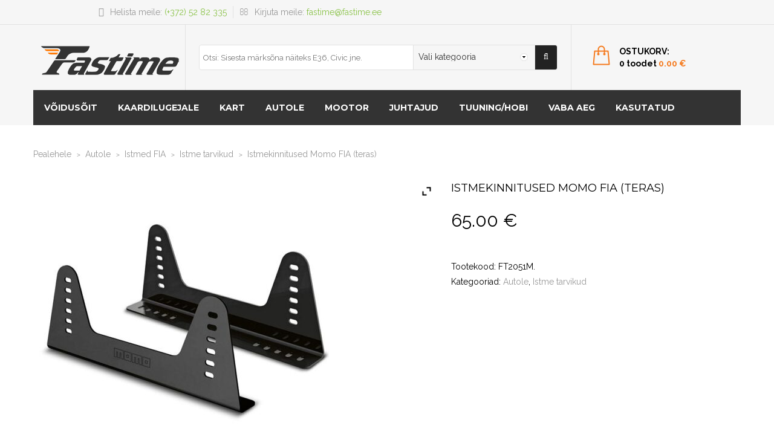

--- FILE ---
content_type: text/html; charset=UTF-8
request_url: https://www.fastime.ee/toode/istmekinnitused-momo-fia-teras
body_size: 28449
content:
<!DOCTYPE html><html lang="et"><head><meta charset="UTF-8"><meta name="viewport" content="width=device-width"><link rel="profile" href="http://gmpg.org/xfn/11"><link rel="pingback" href="https://www.fastime.ee/xmlrpc.php"><meta name='robots' content='index, follow, max-image-preview:large, max-snippet:-1, max-video-preview:-1' /><title>Istmekinnitused Momo FIA (teras) | FASTIME</title><link rel="canonical" href="https://fastime.ee/toode/istmekinnitused-momo-fia-teras" /><meta property="og:locale" content="et_EE" /><meta property="og:type" content="article" /><meta property="og:title" content="Istmekinnitused Momo FIA (teras) | FASTIME" /><meta property="og:description" content="Paar (2tk) &#8211; ühe istme jaoks Kaal: 2,5kg/paar (ühe istme kohta) Materjal: teras Värv: must Vastab FIA nõuetele" /><meta property="og:url" content="https://fastime.ee/toode/istmekinnitused-momo-fia-teras" /><meta property="og:site_name" content="FASTIME" /><meta property="article:publisher" content="https://www.facebook.com/fastime.ee/" /><meta property="article:modified_time" content="2022-12-04T17:29:04+00:00" /><meta property="og:image" content="https://fastime.ee/wp-content/uploads/momo-istmekinnitused.jpg" /><meta property="og:image:width" content="600" /><meta property="og:image:height" content="600" /><meta property="og:image:type" content="image/jpeg" /><meta name="twitter:card" content="summary_large_image" /> <script type="application/ld+json" class="yoast-schema-graph">{"@context":"https://schema.org","@graph":[{"@type":"WebPage","@id":"https://fastime.ee/toode/istmekinnitused-momo-fia-teras","url":"https://fastime.ee/toode/istmekinnitused-momo-fia-teras","name":"Istmekinnitused Momo FIA (teras) | FASTIME","isPartOf":{"@id":"https://fastime.ee/#website"},"primaryImageOfPage":{"@id":"https://fastime.ee/toode/istmekinnitused-momo-fia-teras#primaryimage"},"image":{"@id":"https://fastime.ee/toode/istmekinnitused-momo-fia-teras#primaryimage"},"thumbnailUrl":"https://fastime.ee/wp-content/uploads/momo-istmekinnitused.jpg","datePublished":"2021-01-22T16:38:46+00:00","dateModified":"2022-12-04T17:29:04+00:00","breadcrumb":{"@id":"https://fastime.ee/toode/istmekinnitused-momo-fia-teras#breadcrumb"},"inLanguage":"et","potentialAction":[{"@type":"ReadAction","target":["https://fastime.ee/toode/istmekinnitused-momo-fia-teras"]}]},{"@type":"ImageObject","inLanguage":"et","@id":"https://fastime.ee/toode/istmekinnitused-momo-fia-teras#primaryimage","url":"https://fastime.ee/wp-content/uploads/momo-istmekinnitused.jpg","contentUrl":"https://fastime.ee/wp-content/uploads/momo-istmekinnitused.jpg","width":600,"height":600},{"@type":"BreadcrumbList","@id":"https://fastime.ee/toode/istmekinnitused-momo-fia-teras#breadcrumb","itemListElement":[{"@type":"ListItem","position":1,"name":"Home","item":"https://fastime.ee/"},{"@type":"ListItem","position":2,"name":"Pood","item":"https://fastime.ee/pood"},{"@type":"ListItem","position":3,"name":"Istmekinnitused Momo FIA (teras)"}]},{"@type":"WebSite","@id":"https://fastime.ee/#website","url":"https://fastime.ee/","name":"FASTIME","description":"Kõik vajalik kiireks sõiduks","potentialAction":[{"@type":"SearchAction","target":{"@type":"EntryPoint","urlTemplate":"https://fastime.ee/?s={search_term_string}"},"query-input":{"@type":"PropertyValueSpecification","valueRequired":true,"valueName":"search_term_string"}}],"inLanguage":"et"}]}</script> <link rel='dns-prefetch' href='//fastime.ee' /><link rel='dns-prefetch' href='//fonts.googleapis.com' /><link rel="alternate" type="application/rss+xml" title="FASTIME &raquo; RSS" href="https://www.fastime.ee/feed" /><link rel="alternate" type="application/rss+xml" title="FASTIME &raquo; Kommentaaride RSS" href="https://www.fastime.ee/comments/feed" /><link rel="alternate" title="oEmbed (JSON)" type="application/json+oembed" href="https://www.fastime.ee/wp-json/oembed/1.0/embed?url=https%3A%2F%2Fwww.fastime.ee%2Ftoode%2Fistmekinnitused-momo-fia-teras" /><link rel="alternate" title="oEmbed (XML)" type="text/xml+oembed" href="https://www.fastime.ee/wp-json/oembed/1.0/embed?url=https%3A%2F%2Fwww.fastime.ee%2Ftoode%2Fistmekinnitused-momo-fia-teras&#038;format=xml" /><style id='wp-img-auto-sizes-contain-inline-css' type='text/css'>img:is([sizes=auto i],[sizes^="auto," i]){contain-intrinsic-size:3000px 1500px}
/*# sourceURL=wp-img-auto-sizes-contain-inline-css */</style><link rel='stylesheet' id='dashicons-css' href='https://www.fastime.ee/wp-includes/css/dashicons.min.css' type='text/css' media='all' /><style id='dashicons-inline-css' type='text/css'>[data-font="Dashicons"]:before {font-family: 'Dashicons' !important;content: attr(data-icon) !important;speak: none !important;font-weight: normal !important;font-variant: normal !important;text-transform: none !important;line-height: 1 !important;font-style: normal !important;-webkit-font-smoothing: antialiased !important;-moz-osx-font-smoothing: grayscale !important;}
/*# sourceURL=dashicons-inline-css */</style><link rel='stylesheet' id='elusive-css' href='https://fastime.ee/wp-content/plugins/menu-icons/vendor/codeinwp/icon-picker/css/types/elusive.min.css' type='text/css' media='all' /><link rel='stylesheet' id='menu-icon-font-awesome-css' href='https://fastime.ee/wp-content/plugins/menu-icons/css/fontawesome/css/all.min.css' type='text/css' media='all' /><link rel='stylesheet' id='foundation-icons-css' href='https://fastime.ee/wp-content/plugins/menu-icons/vendor/codeinwp/icon-picker/css/types/foundation-icons.min.css' type='text/css' media='all' /><link rel='stylesheet' id='genericons-css' href='https://fastime.ee/wp-content/plugins/menu-icons/vendor/codeinwp/icon-picker/css/types/genericons.min.css' type='text/css' media='all' /><link rel='stylesheet' id='menu-icons-extra-css' href='https://fastime.ee/wp-content/plugins/menu-icons/css/extra.min.css' type='text/css' media='all' /><link rel='stylesheet' id='wp-block-library-css' href='https://www.fastime.ee/wp-includes/css/dist/block-library/style.min.css' type='text/css' media='all' /><link rel='stylesheet' id='wc-blocks-style-css' href='https://fastime.ee/wp-content/cache/autoptimize/css/autoptimize_single_49db983e0920158742ebe0eeb6eacf4d.css' type='text/css' media='all' /><style id='global-styles-inline-css' type='text/css'>:root{--wp--preset--aspect-ratio--square: 1;--wp--preset--aspect-ratio--4-3: 4/3;--wp--preset--aspect-ratio--3-4: 3/4;--wp--preset--aspect-ratio--3-2: 3/2;--wp--preset--aspect-ratio--2-3: 2/3;--wp--preset--aspect-ratio--16-9: 16/9;--wp--preset--aspect-ratio--9-16: 9/16;--wp--preset--color--black: #000000;--wp--preset--color--cyan-bluish-gray: #abb8c3;--wp--preset--color--white: #ffffff;--wp--preset--color--pale-pink: #f78da7;--wp--preset--color--vivid-red: #cf2e2e;--wp--preset--color--luminous-vivid-orange: #ff6900;--wp--preset--color--luminous-vivid-amber: #fcb900;--wp--preset--color--light-green-cyan: #7bdcb5;--wp--preset--color--vivid-green-cyan: #00d084;--wp--preset--color--pale-cyan-blue: #8ed1fc;--wp--preset--color--vivid-cyan-blue: #0693e3;--wp--preset--color--vivid-purple: #9b51e0;--wp--preset--gradient--vivid-cyan-blue-to-vivid-purple: linear-gradient(135deg,rgb(6,147,227) 0%,rgb(155,81,224) 100%);--wp--preset--gradient--light-green-cyan-to-vivid-green-cyan: linear-gradient(135deg,rgb(122,220,180) 0%,rgb(0,208,130) 100%);--wp--preset--gradient--luminous-vivid-amber-to-luminous-vivid-orange: linear-gradient(135deg,rgb(252,185,0) 0%,rgb(255,105,0) 100%);--wp--preset--gradient--luminous-vivid-orange-to-vivid-red: linear-gradient(135deg,rgb(255,105,0) 0%,rgb(207,46,46) 100%);--wp--preset--gradient--very-light-gray-to-cyan-bluish-gray: linear-gradient(135deg,rgb(238,238,238) 0%,rgb(169,184,195) 100%);--wp--preset--gradient--cool-to-warm-spectrum: linear-gradient(135deg,rgb(74,234,220) 0%,rgb(151,120,209) 20%,rgb(207,42,186) 40%,rgb(238,44,130) 60%,rgb(251,105,98) 80%,rgb(254,248,76) 100%);--wp--preset--gradient--blush-light-purple: linear-gradient(135deg,rgb(255,206,236) 0%,rgb(152,150,240) 100%);--wp--preset--gradient--blush-bordeaux: linear-gradient(135deg,rgb(254,205,165) 0%,rgb(254,45,45) 50%,rgb(107,0,62) 100%);--wp--preset--gradient--luminous-dusk: linear-gradient(135deg,rgb(255,203,112) 0%,rgb(199,81,192) 50%,rgb(65,88,208) 100%);--wp--preset--gradient--pale-ocean: linear-gradient(135deg,rgb(255,245,203) 0%,rgb(182,227,212) 50%,rgb(51,167,181) 100%);--wp--preset--gradient--electric-grass: linear-gradient(135deg,rgb(202,248,128) 0%,rgb(113,206,126) 100%);--wp--preset--gradient--midnight: linear-gradient(135deg,rgb(2,3,129) 0%,rgb(40,116,252) 100%);--wp--preset--font-size--small: 13px;--wp--preset--font-size--medium: 20px;--wp--preset--font-size--large: 36px;--wp--preset--font-size--x-large: 42px;--wp--preset--font-family--inter: "Inter", sans-serif;--wp--preset--font-family--cardo: Cardo;--wp--preset--spacing--20: 0.44rem;--wp--preset--spacing--30: 0.67rem;--wp--preset--spacing--40: 1rem;--wp--preset--spacing--50: 1.5rem;--wp--preset--spacing--60: 2.25rem;--wp--preset--spacing--70: 3.38rem;--wp--preset--spacing--80: 5.06rem;--wp--preset--shadow--natural: 6px 6px 9px rgba(0, 0, 0, 0.2);--wp--preset--shadow--deep: 12px 12px 50px rgba(0, 0, 0, 0.4);--wp--preset--shadow--sharp: 6px 6px 0px rgba(0, 0, 0, 0.2);--wp--preset--shadow--outlined: 6px 6px 0px -3px rgb(255, 255, 255), 6px 6px rgb(0, 0, 0);--wp--preset--shadow--crisp: 6px 6px 0px rgb(0, 0, 0);}:where(.is-layout-flex){gap: 0.5em;}:where(.is-layout-grid){gap: 0.5em;}body .is-layout-flex{display: flex;}.is-layout-flex{flex-wrap: wrap;align-items: center;}.is-layout-flex > :is(*, div){margin: 0;}body .is-layout-grid{display: grid;}.is-layout-grid > :is(*, div){margin: 0;}:where(.wp-block-columns.is-layout-flex){gap: 2em;}:where(.wp-block-columns.is-layout-grid){gap: 2em;}:where(.wp-block-post-template.is-layout-flex){gap: 1.25em;}:where(.wp-block-post-template.is-layout-grid){gap: 1.25em;}.has-black-color{color: var(--wp--preset--color--black) !important;}.has-cyan-bluish-gray-color{color: var(--wp--preset--color--cyan-bluish-gray) !important;}.has-white-color{color: var(--wp--preset--color--white) !important;}.has-pale-pink-color{color: var(--wp--preset--color--pale-pink) !important;}.has-vivid-red-color{color: var(--wp--preset--color--vivid-red) !important;}.has-luminous-vivid-orange-color{color: var(--wp--preset--color--luminous-vivid-orange) !important;}.has-luminous-vivid-amber-color{color: var(--wp--preset--color--luminous-vivid-amber) !important;}.has-light-green-cyan-color{color: var(--wp--preset--color--light-green-cyan) !important;}.has-vivid-green-cyan-color{color: var(--wp--preset--color--vivid-green-cyan) !important;}.has-pale-cyan-blue-color{color: var(--wp--preset--color--pale-cyan-blue) !important;}.has-vivid-cyan-blue-color{color: var(--wp--preset--color--vivid-cyan-blue) !important;}.has-vivid-purple-color{color: var(--wp--preset--color--vivid-purple) !important;}.has-black-background-color{background-color: var(--wp--preset--color--black) !important;}.has-cyan-bluish-gray-background-color{background-color: var(--wp--preset--color--cyan-bluish-gray) !important;}.has-white-background-color{background-color: var(--wp--preset--color--white) !important;}.has-pale-pink-background-color{background-color: var(--wp--preset--color--pale-pink) !important;}.has-vivid-red-background-color{background-color: var(--wp--preset--color--vivid-red) !important;}.has-luminous-vivid-orange-background-color{background-color: var(--wp--preset--color--luminous-vivid-orange) !important;}.has-luminous-vivid-amber-background-color{background-color: var(--wp--preset--color--luminous-vivid-amber) !important;}.has-light-green-cyan-background-color{background-color: var(--wp--preset--color--light-green-cyan) !important;}.has-vivid-green-cyan-background-color{background-color: var(--wp--preset--color--vivid-green-cyan) !important;}.has-pale-cyan-blue-background-color{background-color: var(--wp--preset--color--pale-cyan-blue) !important;}.has-vivid-cyan-blue-background-color{background-color: var(--wp--preset--color--vivid-cyan-blue) !important;}.has-vivid-purple-background-color{background-color: var(--wp--preset--color--vivid-purple) !important;}.has-black-border-color{border-color: var(--wp--preset--color--black) !important;}.has-cyan-bluish-gray-border-color{border-color: var(--wp--preset--color--cyan-bluish-gray) !important;}.has-white-border-color{border-color: var(--wp--preset--color--white) !important;}.has-pale-pink-border-color{border-color: var(--wp--preset--color--pale-pink) !important;}.has-vivid-red-border-color{border-color: var(--wp--preset--color--vivid-red) !important;}.has-luminous-vivid-orange-border-color{border-color: var(--wp--preset--color--luminous-vivid-orange) !important;}.has-luminous-vivid-amber-border-color{border-color: var(--wp--preset--color--luminous-vivid-amber) !important;}.has-light-green-cyan-border-color{border-color: var(--wp--preset--color--light-green-cyan) !important;}.has-vivid-green-cyan-border-color{border-color: var(--wp--preset--color--vivid-green-cyan) !important;}.has-pale-cyan-blue-border-color{border-color: var(--wp--preset--color--pale-cyan-blue) !important;}.has-vivid-cyan-blue-border-color{border-color: var(--wp--preset--color--vivid-cyan-blue) !important;}.has-vivid-purple-border-color{border-color: var(--wp--preset--color--vivid-purple) !important;}.has-vivid-cyan-blue-to-vivid-purple-gradient-background{background: var(--wp--preset--gradient--vivid-cyan-blue-to-vivid-purple) !important;}.has-light-green-cyan-to-vivid-green-cyan-gradient-background{background: var(--wp--preset--gradient--light-green-cyan-to-vivid-green-cyan) !important;}.has-luminous-vivid-amber-to-luminous-vivid-orange-gradient-background{background: var(--wp--preset--gradient--luminous-vivid-amber-to-luminous-vivid-orange) !important;}.has-luminous-vivid-orange-to-vivid-red-gradient-background{background: var(--wp--preset--gradient--luminous-vivid-orange-to-vivid-red) !important;}.has-very-light-gray-to-cyan-bluish-gray-gradient-background{background: var(--wp--preset--gradient--very-light-gray-to-cyan-bluish-gray) !important;}.has-cool-to-warm-spectrum-gradient-background{background: var(--wp--preset--gradient--cool-to-warm-spectrum) !important;}.has-blush-light-purple-gradient-background{background: var(--wp--preset--gradient--blush-light-purple) !important;}.has-blush-bordeaux-gradient-background{background: var(--wp--preset--gradient--blush-bordeaux) !important;}.has-luminous-dusk-gradient-background{background: var(--wp--preset--gradient--luminous-dusk) !important;}.has-pale-ocean-gradient-background{background: var(--wp--preset--gradient--pale-ocean) !important;}.has-electric-grass-gradient-background{background: var(--wp--preset--gradient--electric-grass) !important;}.has-midnight-gradient-background{background: var(--wp--preset--gradient--midnight) !important;}.has-small-font-size{font-size: var(--wp--preset--font-size--small) !important;}.has-medium-font-size{font-size: var(--wp--preset--font-size--medium) !important;}.has-large-font-size{font-size: var(--wp--preset--font-size--large) !important;}.has-x-large-font-size{font-size: var(--wp--preset--font-size--x-large) !important;}
/*# sourceURL=global-styles-inline-css */</style><style id='classic-theme-styles-inline-css' type='text/css'>/*! This file is auto-generated */
.wp-block-button__link{color:#fff;background-color:#32373c;border-radius:9999px;box-shadow:none;text-decoration:none;padding:calc(.667em + 2px) calc(1.333em + 2px);font-size:1.125em}.wp-block-file__button{background:#32373c;color:#fff;text-decoration:none}
/*# sourceURL=/wp-includes/css/classic-themes.min.css */</style><link rel='stylesheet' id='contact-form-7-css' href='https://fastime.ee/wp-content/cache/autoptimize/css/autoptimize_single_3fd2afa98866679439097f4ab102fe0a.css' type='text/css' media='all' /><style id='woocommerce-inline-inline-css' type='text/css'>.woocommerce form .form-row .required { visibility: visible; }
/*# sourceURL=woocommerce-inline-inline-css */</style><link rel='stylesheet' id='hamburger.css-css' href='https://fastime.ee/wp-content/cache/autoptimize/css/autoptimize_single_2a34dbc716a5013a0b987ac81ad3e30f.css' type='text/css' media='all' /><link rel='stylesheet' id='wprmenu.css-css' href='https://fastime.ee/wp-content/cache/autoptimize/css/autoptimize_single_52b450e3a97435b349ffb299389ca9ce.css' type='text/css' media='all' /><style id='wprmenu.css-inline-css' type='text/css'>@media only screen and ( max-width: 768px ) {html body div.wprm-wrapper {overflow: scroll;}#wprmenu_bar {background-image: url();background-size: cover ;background-repeat: repeat;}#wprmenu_bar {background-color: #333333;}html body div#mg-wprm-wrap .wpr_submit .icon.icon-search {color: #ffffff;}#wprmenu_bar .menu_title,#wprmenu_bar .wprmenu_icon_menu,#wprmenu_bar .menu_title a {color: #ffffff;}#wprmenu_bar .menu_title a {font-size: 20px;font-weight: ;}#mg-wprm-wrap li.menu-item a {font-size: 15px;text-transform: ;font-weight: ;}#mg-wprm-wrap li.menu-item-has-children ul.sub-menu a {font-size: px;text-transform: ;font-weight: ;}#mg-wprm-wrap li.current-menu-item > a {background: #000000;}#mg-wprm-wrap li.current-menu-item > a,#mg-wprm-wrap li.current-menu-item span.wprmenu_icon{color: #ffffff !important;}#mg-wprm-wrap {background-color: #333333;}.cbp-spmenu-push-toright,.cbp-spmenu-push-toright .mm-slideout {left: 80% ;}.cbp-spmenu-push-toleft {left: -80% ;}#mg-wprm-wrap.cbp-spmenu-right,#mg-wprm-wrap.cbp-spmenu-left,#mg-wprm-wrap.cbp-spmenu-right.custom,#mg-wprm-wrap.cbp-spmenu-left.custom,.cbp-spmenu-vertical {width: 80%;max-width: 400px;}#mg-wprm-wrap ul#wprmenu_menu_ul li.menu-item a,div#mg-wprm-wrap ul li span.wprmenu_icon {color: #ffffff;}#mg-wprm-wrap ul#wprmenu_menu_ul li.menu-item:valid ~ a{color: #ffffff;}#mg-wprm-wrap ul#wprmenu_menu_ul li.menu-item a:hover {background: #000000;color: #ffffff !important;}div#mg-wprm-wrap ul>li:hover>span.wprmenu_icon {color: #ffffff !important;}.wprmenu_bar .hamburger-inner,.wprmenu_bar .hamburger-inner::before,.wprmenu_bar .hamburger-inner::after {background: #ffffff;}.wprmenu_bar .hamburger:hover .hamburger-inner,.wprmenu_bar .hamburger:hover .hamburger-inner::before,.wprmenu_bar .hamburger:hover .hamburger-inner::after {background: #ffffff;}div.wprmenu_bar div.hamburger{padding-right: 6px !important;}#wprmenu_menu.left {width:80%;left: -80%;right: auto;}#wprmenu_menu.right {width:80%;right: -80%;left: auto;}html body div#wprmenu_bar {height : 42px;}#mg-wprm-wrap.cbp-spmenu-left,#mg-wprm-wrap.cbp-spmenu-right,#mg-widgetmenu-wrap.cbp-spmenu-widget-left,#mg-widgetmenu-wrap.cbp-spmenu-widget-right {top: 42px !important;}.wprmenu_bar .hamburger {float: left;}.wprmenu_bar #custom_menu_icon.hamburger {top: px;left: px;float: left !important;background-color: #cccccc;}.wpr_custom_menu #custom_menu_icon {display: block;}html { padding-top: 42px !important; }#wprmenu_bar,#mg-wprm-wrap { display: block; }div#wpadminbar { position: fixed; }}
/*# sourceURL=wprmenu.css-inline-css */</style><link rel='stylesheet' id='wpr_icons-css' href='https://fastime.ee/wp-content/cache/autoptimize/css/autoptimize_single_d313cb2cdb26f9f0450a1f43872208bf.css' type='text/css' media='all' /><link rel='stylesheet' id='wcqi-css-css' href='https://fastime.ee/wp-content/cache/autoptimize/css/autoptimize_single_a68fcf9a62ac3210c67f42d8ddd28ce6.css' type='text/css' media='all' /><link rel='stylesheet' id='brands-styles-css' href='https://fastime.ee/wp-content/cache/autoptimize/css/autoptimize_single_48d56016b20f151be4f24ba6d0eb1be4.css' type='text/css' media='all' /><link rel='stylesheet' id='theme-style-css' href='https://fastime.ee/wp-content/cache/autoptimize/css/autoptimize_single_e2022b03c69bc505a2f86e05a2f86dec.css' type='text/css' media='all' /><link rel='stylesheet' id='bootstrap-orange-css' href='https://fastime.ee/wp-content/cache/autoptimize/css/autoptimize_single_33b633c390e1aa9f24404049acfbb908.css' type='text/css' media='all' /><link rel='stylesheet' id='template-orange-css' href='https://fastime.ee/wp-content/cache/autoptimize/css/autoptimize_single_65531e4f69551642ce85d6773ecfc5fb.css' type='text/css' media='all' /><link rel='stylesheet' id='animate-css-css' href='https://fastime.ee/wp-content/cache/autoptimize/css/autoptimize_single_d6afdcf9233608882f380d9b527d1fdf.css' type='text/css' media='all' /><link rel='stylesheet' id='base-fonticon-css' href='https://fastime.ee/wp-content/cache/autoptimize/css/autoptimize_single_da963145ba18c6109b5af3a94bc1bac8.css' type='text/css' media='all' /><link rel='stylesheet' id='Roboto-css' href='//fonts.googleapis.com/css?family=Roboto%3A500%2C900italic%2C900%2C400italic%2C100%2C700italic%2C300%2C700%2C500italic%2C100italic%2C300italic%2C400&#038;ver=6.9' type='text/css' media='all' /><link rel='stylesheet' id='Open-Sans-css' href='//fonts.googleapis.com/css?family=Open+Sans%3A300italic%2C400italic%2C600italic%2C700italic%2C800italic%2C400%2C300%2C600%2C700%2C800&#038;ver=6.9' type='text/css' media='all' /><link rel='stylesheet' id='Montserrat-css' href='//fonts.googleapis.com/css?family=Montserrat%3A400%2C700&#038;ver=6.9' type='text/css' media='all' /><link rel='stylesheet' id='Raleway-css' href='//fonts.googleapis.com/css?family=Raleway%3A400%2C500%2C600%2C700%2C800%2C900%2C200%2C300%2C100&#038;ver=6.9' type='text/css' media='all' /><link rel='stylesheet' id='Oswald-css' href='//fonts.googleapis.com/css?family=Oswald%3A400%2C700%2C300&#038;ver=6.9' type='text/css' media='all' /><link rel='stylesheet' id='tawcvs-frontend-css' href='https://fastime.ee/wp-content/cache/autoptimize/css/autoptimize_single_ac70b8198afd4695c78daf1bc4ca4838.css' type='text/css' media='all' /><link rel='stylesheet' id='ywzm-prettyPhoto-css' href='https://fastime.ee/wp-content/cache/autoptimize/css/autoptimize_single_3b442db4d67c7be86a7589bfd0943720.css' type='text/css' media='all' /><style id='ywzm-prettyPhoto-inline-css' type='text/css'>div.pp_woocommerce a.pp_contract, div.pp_woocommerce a.pp_expand{
                        content: unset !important;
                        background-color: white;
                        width: 25px;
                        height: 25px;
                        margin-top: 5px;
						margin-left: 5px;
                    }

                    div.pp_woocommerce a.pp_contract, div.pp_woocommerce a.pp_expand:hover{
                        background-color: white;
                    }
                     div.pp_woocommerce a.pp_contract, div.pp_woocommerce a.pp_contract:hover{
                        background-color: white;
                    }

                    a.pp_expand:before, a.pp_contract:before{
                    content: unset !important;
                    }

                     a.pp_expand .expand-button-hidden svg, a.pp_contract .expand-button-hidden svg{
                       width: 25px;
                       height: 25px;
                       padding: 5px;
					}

					.expand-button-hidden path{
                       fill: black;
					}

                    
/*# sourceURL=ywzm-prettyPhoto-inline-css */</style><link rel='stylesheet' id='ywzm-magnifier-css' href='https://fastime.ee/wp-content/cache/autoptimize/css/autoptimize_single_19d8f3747b6cbf204447cd80f23a5118.css' type='text/css' media='all' /><link rel='stylesheet' id='ywzm_frontend-css' href='https://fastime.ee/wp-content/cache/autoptimize/css/autoptimize_single_f66015c0d17d74d1b69ce725f5e55540.css' type='text/css' media='all' /><style id='ywzm_frontend-inline-css' type='text/css'>#slider-prev, #slider-next {
                        background-color: white;
                        border: 2px solid black;
                        width:25px !important;
                        height:25px !important;
                    }

                    .yith_slider_arrow span{
                        width:25px !important;
                        height:25px !important;
                    }
                    
                    #slider-prev:hover, #slider-next:hover {
                        background-color: white;
                        border: 2px solid black;
                    }
                    
                   .thumbnails.slider path:hover {
                        fill:black;
                    }
                    
                    .thumbnails.slider path {
                        fill:black;
                        width:25px !important;
                        height:25px !important;
                    }

                    .thumbnails.slider svg {
                       width: 22px;
                       height: 22px;
                    }

                    
                    a.yith_expand {
                     position: absolute;
                     z-index: 1000;
                     background-color: white;
                     width: 25px;
                     height: 25px;
                     top: 10px;
                     bottom: initial;
                     left: initial;
                     right: 10px;
                     border-radius: 0%;
                    }

                    .expand-button-hidden svg{
                       width: 25px;
                       height: 25px;
					}

					.expand-button-hidden path{
                       fill: black;
					}
                    
/*# sourceURL=ywzm_frontend-inline-css */</style><link rel='stylesheet' id='wpo-woocommerce-css' href='https://fastime.ee/wp-content/cache/autoptimize/css/autoptimize_single_ea6c4a41a8fe081a4f284efad8b2b574.css' type='text/css' media='all' /><link rel='stylesheet' id='js_composer_front-css' href='https://fastime.ee/wp-content/plugins/js_composer/assets/css/js_composer.min.css' type='text/css' media='all' /> <script type="text/javascript" src="https://www.fastime.ee/wp-includes/js/jquery/jquery.min.js" id="jquery-core-js"></script> <script defer type="text/javascript" src="https://www.fastime.ee/wp-includes/js/jquery/jquery-migrate.min.js" id="jquery-migrate-js"></script> <script defer type="text/javascript" src="https://fastime.ee/wp-content/plugins/woocommerce/assets/js/jquery-blockui/jquery.blockUI.min.js" id="jquery-blockui-js" data-wp-strategy="defer"></script> <script defer id="wc-add-to-cart-js-extra" src="[data-uri]"></script> <script defer type="text/javascript" src="https://fastime.ee/wp-content/plugins/woocommerce/assets/js/frontend/add-to-cart.min.js" id="wc-add-to-cart-js" data-wp-strategy="defer"></script> <script defer id="wc-single-product-js-extra" src="[data-uri]"></script> <script type="text/javascript" src="https://fastime.ee/wp-content/plugins/woocommerce/assets/js/frontend/single-product.min.js" id="wc-single-product-js" defer="defer" data-wp-strategy="defer"></script> <script type="text/javascript" src="https://fastime.ee/wp-content/plugins/woocommerce/assets/js/js-cookie/js.cookie.min.js" id="js-cookie-js" defer="defer" data-wp-strategy="defer"></script> <script defer id="woocommerce-js-extra" src="[data-uri]"></script> <script type="text/javascript" src="https://fastime.ee/wp-content/plugins/woocommerce/assets/js/frontend/woocommerce.min.js" id="woocommerce-js" defer="defer" data-wp-strategy="defer"></script> <script defer type="text/javascript" src="https://fastime.ee/wp-content/cache/autoptimize/js/autoptimize_single_851f8dba812d4762ed4e16c5baf25cd6.js" id="modernizr-js"></script> <script defer type="text/javascript" src="https://fastime.ee/wp-content/cache/autoptimize/js/autoptimize_single_b4713df0b78aa1688c57628e4f1cab0c.js" id="touchSwipe-js"></script> <script defer id="wprmenu.js-js-extra" src="[data-uri]"></script> <script defer type="text/javascript" src="https://fastime.ee/wp-content/cache/autoptimize/js/autoptimize_single_7f3ad39b05f71f4da4bc4957b0c917a8.js" id="wprmenu.js-js"></script> <script defer type="text/javascript" src="https://fastime.ee/wp-content/plugins/woocommerce-quantity-increment/assets/js/wc-quantity-increment.min.js" id="wcqi-js-js"></script> <script defer type="text/javascript" src="https://fastime.ee/wp-content/cache/autoptimize/js/autoptimize_single_902b7ca09549975e55e136fb0026df9a.js" id="vc_woocommerce-add-to-cart-js-js"></script> <script defer type="text/javascript" src="https://fastime.ee/wp-content/plugins/woocommerce-quantity-increment/assets/js/lib/number-polyfill.min.js" id="wcqi-number-polyfill-js"></script> <script defer type="text/javascript" src="https://fastime.ee/wp-content/themes/premium/js/bootstrap.min.js" id="base_bootstrap_js-js"></script> <link rel="https://api.w.org/" href="https://www.fastime.ee/wp-json/" /><link rel="alternate" title="JSON" type="application/json" href="https://www.fastime.ee/wp-json/wp/v2/product/10689" /><link rel="EditURI" type="application/rsd+xml" title="RSD" href="https://www.fastime.ee/xmlrpc.php?rsd" /><link rel='shortlink' href='https://www.fastime.ee/?p=10689' /> <script async defer data-domain='www.fastime.ee' src='https://plausible.io/js/plausible.js'></script><style id="woo-custom-stock-status" data-wcss-ver="1.6.2" >.woocommerce div.product .woo-custom-stock-status.in_stock_color { color: #06b106 !important; font-size: inherit }.woo-custom-stock-status.in_stock_color { color: #06b106 !important; font-size: inherit }.wc-block-components-product-badge{display:none!important;}ul .in_stock_color,ul.products .in_stock_color, li.wc-block-grid__product .in_stock_color { color: #06b106 !important; font-size: inherit }.woocommerce-table__product-name .in_stock_color { color: #06b106 !important; font-size: inherit }p.in_stock_color { color: #06b106 !important; font-size: inherit }.woocommerce div.product .wc-block-components-product-price .woo-custom-stock-status{font-size:16px}.woocommerce div.product .woo-custom-stock-status.only_s_left_in_stock_color { color: #06b106 !important; font-size: inherit }.woo-custom-stock-status.only_s_left_in_stock_color { color: #06b106 !important; font-size: inherit }.wc-block-components-product-badge{display:none!important;}ul .only_s_left_in_stock_color,ul.products .only_s_left_in_stock_color, li.wc-block-grid__product .only_s_left_in_stock_color { color: #06b106 !important; font-size: inherit }.woocommerce-table__product-name .only_s_left_in_stock_color { color: #06b106 !important; font-size: inherit }p.only_s_left_in_stock_color { color: #06b106 !important; font-size: inherit }.woocommerce div.product .wc-block-components-product-price .woo-custom-stock-status{font-size:16px}.woocommerce div.product .woo-custom-stock-status.can_be_backordered_color { color: #ff0000 !important; font-size: inherit }.woo-custom-stock-status.can_be_backordered_color { color: #ff0000 !important; font-size: inherit }.wc-block-components-product-badge{display:none!important;}ul .can_be_backordered_color,ul.products .can_be_backordered_color, li.wc-block-grid__product .can_be_backordered_color { color: #ff0000 !important; font-size: inherit }.woocommerce-table__product-name .can_be_backordered_color { color: #ff0000 !important; font-size: inherit }p.can_be_backordered_color { color: #ff0000 !important; font-size: inherit }.woocommerce div.product .wc-block-components-product-price .woo-custom-stock-status{font-size:16px}.woocommerce div.product .woo-custom-stock-status.s_in_stock_color { color: #06b106 !important; font-size: inherit }.woo-custom-stock-status.s_in_stock_color { color: #06b106 !important; font-size: inherit }.wc-block-components-product-badge{display:none!important;}ul .s_in_stock_color,ul.products .s_in_stock_color, li.wc-block-grid__product .s_in_stock_color { color: #06b106 !important; font-size: inherit }.woocommerce-table__product-name .s_in_stock_color { color: #06b106 !important; font-size: inherit }p.s_in_stock_color { color: #06b106 !important; font-size: inherit }.woocommerce div.product .wc-block-components-product-price .woo-custom-stock-status{font-size:16px}.woocommerce div.product .woo-custom-stock-status.available_on_backorder_color { color: #ff0000 !important; font-size: inherit }.woo-custom-stock-status.available_on_backorder_color { color: #ff0000 !important; font-size: inherit }.wc-block-components-product-badge{display:none!important;}ul .available_on_backorder_color,ul.products .available_on_backorder_color, li.wc-block-grid__product .available_on_backorder_color { color: #ff0000 !important; font-size: inherit }.woocommerce-table__product-name .available_on_backorder_color { color: #ff0000 !important; font-size: inherit }p.available_on_backorder_color { color: #ff0000 !important; font-size: inherit }.woocommerce div.product .wc-block-components-product-price .woo-custom-stock-status{font-size:16px}.woocommerce div.product .woo-custom-stock-status.out_of_stock_color { color: #ff0000 !important; font-size: inherit }.woo-custom-stock-status.out_of_stock_color { color: #ff0000 !important; font-size: inherit }.wc-block-components-product-badge{display:none!important;}ul .out_of_stock_color,ul.products .out_of_stock_color, li.wc-block-grid__product .out_of_stock_color { color: #ff0000 !important; font-size: inherit }.woocommerce-table__product-name .out_of_stock_color { color: #ff0000 !important; font-size: inherit }p.out_of_stock_color { color: #ff0000 !important; font-size: inherit }.woocommerce div.product .wc-block-components-product-price .woo-custom-stock-status{font-size:16px}.woocommerce div.product .woo-custom-stock-status.grouped_product_stock_status_color { color: #77a464 !important; font-size: inherit }.woo-custom-stock-status.grouped_product_stock_status_color { color: #77a464 !important; font-size: inherit }.wc-block-components-product-badge{display:none!important;}ul .grouped_product_stock_status_color,ul.products .grouped_product_stock_status_color, li.wc-block-grid__product .grouped_product_stock_status_color { color: #77a464 !important; font-size: inherit }.woocommerce-table__product-name .grouped_product_stock_status_color { color: #77a464 !important; font-size: inherit }p.grouped_product_stock_status_color { color: #77a464 !important; font-size: inherit }.woocommerce div.product .wc-block-components-product-price .woo-custom-stock-status{font-size:16px}.wd-product-stock.stock{display:none}.woocommerce-variation-price:not(:empty)+.woocommerce-variation-availability { margin-left: 0px; }.woocommerce-variation-price{
			display:block!important}.woocommerce-variation-availability{
			display:block!important}</style><script defer src="data:text/javascript;base64,"></script><script type="text/javascript">(function(url){
	if(/(?:Chrome\/26\.0\.1410\.63 Safari\/537\.31|WordfenceTestMonBot)/.test(navigator.userAgent)){ return; }
	var addEvent = function(evt, handler) {
		if (window.addEventListener) {
			document.addEventListener(evt, handler, false);
		} else if (window.attachEvent) {
			document.attachEvent('on' + evt, handler);
		}
	};
	var removeEvent = function(evt, handler) {
		if (window.removeEventListener) {
			document.removeEventListener(evt, handler, false);
		} else if (window.detachEvent) {
			document.detachEvent('on' + evt, handler);
		}
	};
	var evts = 'contextmenu dblclick drag dragend dragenter dragleave dragover dragstart drop keydown keypress keyup mousedown mousemove mouseout mouseover mouseup mousewheel scroll'.split(' ');
	var logHuman = function() {
		if (window.wfLogHumanRan) { return; }
		window.wfLogHumanRan = true;
		var wfscr = document.createElement('script');
		wfscr.type = 'text/javascript';
		wfscr.async = true;
		wfscr.src = url + '&r=' + Math.random();
		(document.getElementsByTagName('head')[0]||document.getElementsByTagName('body')[0]).appendChild(wfscr);
		for (var i = 0; i < evts.length; i++) {
			removeEvent(evts[i], logHuman);
		}
	};
	for (var i = 0; i < evts.length; i++) {
		addEvent(evts[i], logHuman);
	}
})('//www.fastime.ee/?wordfence_lh=1&hid=276F9F6277FD8749809F23BA18EA7ECA');</script> <noscript><style>.woocommerce-product-gallery{ opacity: 1 !important; }</style></noscript><meta name="generator" content="Elementor 3.27.2; features: e_font_icon_svg, additional_custom_breakpoints, e_element_cache; settings: css_print_method-external, google_font-enabled, font_display-swap"><meta name="generator" content="Powered by Visual Composer - drag and drop page builder for WordPress."/> <!--[if lte IE 9]><link rel="stylesheet" type="text/css" href="https://fastime.ee/wp-content/plugins/js_composer/assets/css/vc_lte_ie9.min.css" media="screen"><![endif]--><!--[if IE  8]><link rel="stylesheet" type="text/css" href="https://fastime.ee/wp-content/plugins/js_composer/assets/css/vc-ie8.min.css" media="screen"><![endif]--><style>.woocommerce div.product .cart.variations_form .tawcvs-swatches,
                .woocommerce:not(.archive) li.product .cart.variations_form .tawcvs-swatches,
                .woocommerce.single-product .cart.variations_form .tawcvs-swatches,
                .wc-product-table-wrapper .cart.variations_form .tawcvs-swatches,
                .woocommerce.archive .cart.variations_form .tawcvs-swatches {
                    margin-top: 0px;
                    margin-right: 15px;
                    margin-bottom: 15px;
                    margin-left: 0px;
                    padding-top: 0px;
                    padding-right: 0px;
                    padding-bottom: 0px;
                    padding-left: 0px;
                }

                .woocommerce div.product .cart.variations_form .tawcvs-swatches .swatch-item-wrapper,
                .woocommerce:not(.archive) li.product .cart.variations_form .tawcvs-swatches .swatch-item-wrapper,
                .woocommerce.single-product .cart.variations_form .tawcvs-swatches .swatch-item-wrapper,
                .wc-product-table-wrapper .cart.variations_form .tawcvs-swatches .swatch-item-wrapper,
                .woocommerce.archive .cart.variations_form .tawcvs-swatches .swatch-item-wrapper {
                 margin-top: 0px !important;
                    margin-right: 15px !important;
                    margin-bottom: 15px !important;
                    margin-left: 0px !important;
                    padding-top: 0px !important;
                    padding-right: 0px !important;
                    padding-bottom: 0px !important;
                    padding-left: 0px !important;
                }

                /*tooltip*/
                .woocommerce div.product .cart.variations_form .tawcvs-swatches .swatch .swatch__tooltip,
                .woocommerce:not(.archive) li.product .cart.variations_form .tawcvs-swatches .swatch .swatch__tooltip,
                .woocommerce.single-product .cart.variations_form .tawcvs-swatches .swatch .swatch__tooltip,
                .wc-product-table-wrapper .cart.variations_form .tawcvs-swatches .swatch .swatch__tooltip,
                .woocommerce.archive .cart.variations_form .tawcvs-swatches .swatch .swatch__tooltip {
                 width: px;
                    max-width: px;
                    line-height: 1;
                }</style><style>.e-con.e-parent:nth-of-type(n+4):not(.e-lazyloaded):not(.e-no-lazyload),
				.e-con.e-parent:nth-of-type(n+4):not(.e-lazyloaded):not(.e-no-lazyload) * {
					background-image: none !important;
				}
				@media screen and (max-height: 1024px) {
					.e-con.e-parent:nth-of-type(n+3):not(.e-lazyloaded):not(.e-no-lazyload),
					.e-con.e-parent:nth-of-type(n+3):not(.e-lazyloaded):not(.e-no-lazyload) * {
						background-image: none !important;
					}
				}
				@media screen and (max-height: 640px) {
					.e-con.e-parent:nth-of-type(n+2):not(.e-lazyloaded):not(.e-no-lazyload),
					.e-con.e-parent:nth-of-type(n+2):not(.e-lazyloaded):not(.e-no-lazyload) * {
						background-image: none !important;
					}
				}</style> <script defer src="[data-uri]"></script> <style class='wp-fonts-local' type='text/css'>@font-face{font-family:Inter;font-style:normal;font-weight:300 900;font-display:fallback;src:url('https://fastime.ee/wp-content/plugins/woocommerce/assets/fonts/Inter-VariableFont_slnt,wght.woff2') format('woff2');font-stretch:normal;}
@font-face{font-family:Cardo;font-style:normal;font-weight:400;font-display:fallback;src:url('https://fastime.ee/wp-content/plugins/woocommerce/assets/fonts/cardo_normal_400.woff2') format('woff2');}</style><link rel="icon" href="https://fastime.ee/wp-content/uploads/cropped-icon3-1-32x32.png" sizes="32x32" /><link rel="icon" href="https://fastime.ee/wp-content/uploads/cropped-icon3-1-192x192.png" sizes="192x192" /><link rel="apple-touch-icon" href="https://fastime.ee/wp-content/uploads/cropped-icon3-1-180x180.png" /><meta name="msapplication-TileImage" content="https://fastime.ee/wp-content/uploads/cropped-icon3-1-270x270.png" /><style type="text/css" id="wp-custom-css">.fa-bars { 
display:none; 
} 



input[type="radio"] {
	-webkit-appearance: radio; 
	!important;
}</style><noscript><style type="text/css">.wpb_animate_when_almost_visible { opacity: 1; }</style></noscript></head><body class="wp-singular product-template-default single single-product postid-10689 wp-theme-premium theme-premium woocommerce woocommerce-page woocommerce-no-js wpo-animate-scroll  g wpb-js-composer js-comp-ver-4.11.2 vc_responsive elementor-default elementor-kit-15029"><section class="wpo-wrapper stheader-2 row-offcanvas row-offcanvas-left"><section id="wpo-topbar" class="wpo-topbar hidden-sm hidden-xs"><div class="container"><div class="row"><div class="col-md-6"><aside id="text-3" class="widget  clearfix widget_text"><div class="textwidget"><div class="feedback pull-right"> <i class="fa fa-envelope-o"></i>Kirjuta meile: <a class="green" href="#">fastime@fastime.ee</a></div><div class="support pull-right"> <i class="fa fa-phone"></i><span>Helista meile:</span><strong class="green"> (+372) 52 82 335</strong></div></div></aside></div></div></div></section><header id="wpo-header" class="wpo-header header-default"><div class="container"><div class="container-inner header-wrap"><div class="clearfix header-top "><div class="logo pull-left"><div class="logo-in-theme"><div class="logo text-logo"> <a href="https://www.fastime.ee/"> <img src="https://fastime.ee/wp-content/uploads/fastime-logo2.png" alt="FASTIME"> </a></div></div></div><div class="pull-left header-center hidden-xs"><div class="categories_searchform"><form role="search" method="get" class="input-group search-category" action="https://www.fastime.ee/"> <input name="s" id="s" maxlength="60" class="form-control search-category-input" type="text" size="20" placeholder="Otsi: Sisesta märksõna näiteks E36, Civic jne."><div class="input-group-addon search-category-container"> <label class="select"> <select  name='product_cat' id='product_cat' class='dropdown_product_cat'><option value='' selected='selected'>Vali kategooria</option><option class="level-0" value="ladu-tuhjaks">***LADU TÜHJAKS!***&nbsp;&nbsp;(1)</option><option class="level-0" value="autole">Autole&nbsp;&nbsp;(201)</option><option class="level-1" value="auto-tombamiseks">&nbsp;&nbsp;&nbsp;Auto tõmbamiseks&nbsp;&nbsp;(11)</option><option class="level-1" value="elekter">&nbsp;&nbsp;&nbsp;Elekter&nbsp;&nbsp;(78)</option><option class="level-2" value="akud">&nbsp;&nbsp;&nbsp;&nbsp;&nbsp;&nbsp;Akud&nbsp;&nbsp;(5)</option><option class="level-2" value="lisatuled">&nbsp;&nbsp;&nbsp;&nbsp;&nbsp;&nbsp;Lisatuled&nbsp;&nbsp;(3)</option><option class="level-2" value="lulitid">&nbsp;&nbsp;&nbsp;&nbsp;&nbsp;&nbsp;LÜLITID&nbsp;&nbsp;(37)</option><option class="level-2" value="muu-elekter">&nbsp;&nbsp;&nbsp;&nbsp;&nbsp;&nbsp;Muu&nbsp;&nbsp;(5)</option><option class="level-2" value="naidikud">&nbsp;&nbsp;&nbsp;&nbsp;&nbsp;&nbsp;Näidikud&nbsp;&nbsp;(14)</option><option class="level-1" value="istmedfia">&nbsp;&nbsp;&nbsp;Istmed FIA&nbsp;&nbsp;(37)</option><option class="level-2" value="istmetarvikud">&nbsp;&nbsp;&nbsp;&nbsp;&nbsp;&nbsp;Istme tarvikud&nbsp;&nbsp;(11)</option><option class="level-1" value="kinnitused">&nbsp;&nbsp;&nbsp;Kinnitused&nbsp;&nbsp;(18)</option><option class="level-1" value="kutusesusteem">&nbsp;&nbsp;&nbsp;KÜTUSESÜSTEEM&nbsp;&nbsp;(24)</option><option class="level-2" value="kutusepaagid">&nbsp;&nbsp;&nbsp;&nbsp;&nbsp;&nbsp;Kütusepaagid&nbsp;&nbsp;(2)</option><option class="level-2" value="kutusepumbad">&nbsp;&nbsp;&nbsp;&nbsp;&nbsp;&nbsp;Kütusepumbad&nbsp;&nbsp;(11)</option><option class="level-2" value="kutuserohu-regulaator">&nbsp;&nbsp;&nbsp;&nbsp;&nbsp;&nbsp;Kütuserõhu regulaator&nbsp;&nbsp;(6)</option><option class="level-2" value="lisatarvikud">&nbsp;&nbsp;&nbsp;&nbsp;&nbsp;&nbsp;Lisatarvikud&nbsp;&nbsp;(7)</option><option class="level-2" value="pihustid">&nbsp;&nbsp;&nbsp;&nbsp;&nbsp;&nbsp;Pihustid&nbsp;&nbsp;(1)</option><option class="level-1" value="poluuretaan-puksid">&nbsp;&nbsp;&nbsp;Polüuretaan puksid&nbsp;&nbsp;(2)</option><option class="level-1" value="porilapid">&nbsp;&nbsp;&nbsp;Porilapid&nbsp;&nbsp;(13)</option><option class="level-1" value="tulekustutus">&nbsp;&nbsp;&nbsp;Tulekustutus&nbsp;&nbsp;(7)</option><option class="level-1" value="turvapuur">&nbsp;&nbsp;&nbsp;Turvapuur&nbsp;&nbsp;(4)</option><option class="level-0" value="eripakkumine">ERIPAKKUMINE&nbsp;&nbsp;(10)</option><option class="level-0" value="evosti">EVO / STI&nbsp;&nbsp;(1)</option><option class="level-0" value="intercooler">Intercooler&nbsp;&nbsp;(10)</option><option class="level-0" value="jahutus">JAHUTUS&nbsp;&nbsp;(45)</option><option class="level-1" value="jahutusvedelik">&nbsp;&nbsp;&nbsp;Jahutusvedelik&nbsp;&nbsp;(1)</option><option class="level-1" value="lisavarustus-jahutus">&nbsp;&nbsp;&nbsp;Lisavarustus&nbsp;&nbsp;(4)</option><option class="level-1" value="oliradiaator">&nbsp;&nbsp;&nbsp;Õliradiaator&nbsp;&nbsp;(5)</option><option class="level-1" value="veepumbad">&nbsp;&nbsp;&nbsp;Veepumbad&nbsp;&nbsp;(14)</option><option class="level-1" value="ventilaatorid">&nbsp;&nbsp;&nbsp;Ventilaatorid&nbsp;&nbsp;(11)</option><option class="level-0" value="jouulekanne">JÕUÜLEKANNE&nbsp;&nbsp;(9)</option><option class="level-1" value="kaigukasti-flantsid">&nbsp;&nbsp;&nbsp;Käigukasti flantsid&nbsp;&nbsp;(1)</option><option class="level-1" value="sidurikettad">&nbsp;&nbsp;&nbsp;Sidurikettad&nbsp;&nbsp;(5)</option><option class="level-1" value="sidurikomplektid">&nbsp;&nbsp;&nbsp;Sidurikomplektid&nbsp;&nbsp;(6)</option><option class="level-1" value="sidurikorvid">&nbsp;&nbsp;&nbsp;Sidurikorvid&nbsp;&nbsp;(3)</option><option class="level-0" value="kaardilugejale">Kaardilugejale&nbsp;&nbsp;(21)</option><option class="level-0" value="kart">KART&nbsp;&nbsp;(46)</option><option class="level-1" value="kaelatoed-kart">&nbsp;&nbsp;&nbsp;Kaelatoed-kaitsed&nbsp;&nbsp;(6)</option><option class="level-1" value="kiivrid-kart">&nbsp;&nbsp;&nbsp;Kiivrid&nbsp;&nbsp;(7)</option><option class="level-1" value="kiivrisukad">&nbsp;&nbsp;&nbsp;Kiivrisukad&nbsp;&nbsp;(7)</option><option class="level-1" value="kindad-kart">&nbsp;&nbsp;&nbsp;Kindad&nbsp;&nbsp;(16)</option><option class="level-1" value="kombinesoonid">&nbsp;&nbsp;&nbsp;Kombinesoonid&nbsp;&nbsp;(5)</option><option class="level-1" value="saapad-kart">&nbsp;&nbsp;&nbsp;Saapad&nbsp;&nbsp;(2)</option><option class="level-1" value="tarvikud-kart">&nbsp;&nbsp;&nbsp;Tarvikud&nbsp;&nbsp;(3)</option><option class="level-0" value="kiivrid">Kiivrid&nbsp;&nbsp;(75)</option><option class="level-1" value="tarvikud-kiivrid">&nbsp;&nbsp;&nbsp;Tarvikud&nbsp;&nbsp;(23)</option><option class="level-0" value="kinkekaart">KINKEKAART&nbsp;&nbsp;(1)</option><option class="level-0" value="maxxecu">MaxxECU&nbsp;&nbsp;(16)</option><option class="level-1" value="maxxecu-2">&nbsp;&nbsp;&nbsp;Juhtaju kitid&nbsp;&nbsp;(6)</option><option class="level-1" value="maxxecu-maxxecu">&nbsp;&nbsp;&nbsp;Plug and Play kitid&nbsp;&nbsp;(10)</option><option class="level-2" value="audi">&nbsp;&nbsp;&nbsp;&nbsp;&nbsp;&nbsp;Audi&nbsp;&nbsp;(7)</option><option class="level-2" value="bmw">&nbsp;&nbsp;&nbsp;&nbsp;&nbsp;&nbsp;Bmw&nbsp;&nbsp;(1)</option><option class="level-2" value="ford">&nbsp;&nbsp;&nbsp;&nbsp;&nbsp;&nbsp;Ford&nbsp;&nbsp;(1)</option><option class="level-2" value="mitsubishi">&nbsp;&nbsp;&nbsp;&nbsp;&nbsp;&nbsp;Mitsubishi&nbsp;&nbsp;(1)</option><option class="level-0" value="mootor">MOOTOR&nbsp;&nbsp;(78)</option><option class="level-1" value="kepsud">&nbsp;&nbsp;&nbsp;Kepsud&nbsp;&nbsp;(8)</option><option class="level-1" value="kolvid">&nbsp;&nbsp;&nbsp;Kolvid&nbsp;&nbsp;(5)</option><option class="level-1" value="lisavarustus-mootor">&nbsp;&nbsp;&nbsp;Õlipunnid&nbsp;&nbsp;(1)</option><option class="level-1" value="tikkpolt">&nbsp;&nbsp;&nbsp;Poldid-tikud&nbsp;&nbsp;(2)</option><option class="level-1" value="rihmarattad">&nbsp;&nbsp;&nbsp;Rihmarattad&nbsp;&nbsp;(1)</option><option class="level-1" value="saaled">&nbsp;&nbsp;&nbsp;Saaled&nbsp;&nbsp;(7)</option><option class="level-1" value="sisse-valjalase">&nbsp;&nbsp;&nbsp;Sisse- /väljalase&nbsp;&nbsp;(52)</option><option class="level-2" value="alu-torud">&nbsp;&nbsp;&nbsp;&nbsp;&nbsp;&nbsp;Alu torud&nbsp;&nbsp;(6)</option><option class="level-2" value="bov-klapid">&nbsp;&nbsp;&nbsp;&nbsp;&nbsp;&nbsp;BOV klapid&nbsp;&nbsp;(4)</option><option class="level-2" value="klambrid">&nbsp;&nbsp;&nbsp;&nbsp;&nbsp;&nbsp;Klambrid&nbsp;&nbsp;(1)</option><option class="level-2" value="lodvikud-sisselaskesusteem">&nbsp;&nbsp;&nbsp;&nbsp;&nbsp;&nbsp;Lõdvikud&nbsp;&nbsp;(17)</option><option class="level-2" value="ohufiltrid">&nbsp;&nbsp;&nbsp;&nbsp;&nbsp;&nbsp;Õhufiltrid&nbsp;&nbsp;(22)</option><option class="level-2" value="summutid-ja-tarvikud">&nbsp;&nbsp;&nbsp;&nbsp;&nbsp;&nbsp;summutid ja tarvikud&nbsp;&nbsp;(2)</option><option class="level-1" value="tihendid">&nbsp;&nbsp;&nbsp;Tihendid&nbsp;&nbsp;(2)</option><option class="level-0" value="pidurid">Pidurid&nbsp;&nbsp;(47)</option><option class="level-1" value="kasipidur">&nbsp;&nbsp;&nbsp;Käsipidur&nbsp;&nbsp;(28)</option><option class="level-1" value="pedalbox">&nbsp;&nbsp;&nbsp;Pedalbox&nbsp;&nbsp;(1)</option><option class="level-1" value="pidurikettad">&nbsp;&nbsp;&nbsp;Pidurikettad&nbsp;&nbsp;(3)</option><option class="level-1" value="piduriklotsid">&nbsp;&nbsp;&nbsp;Piduriklotsid&nbsp;&nbsp;(8)</option><option class="level-1" value="piduriregulaatorid">&nbsp;&nbsp;&nbsp;Piduriregulaatorid&nbsp;&nbsp;(7)</option><option class="level-1" value="pidurisilindrid">&nbsp;&nbsp;&nbsp;Pidurisilindrid&nbsp;&nbsp;(18)</option><option class="level-0" value="rehvid">Rehvid&nbsp;&nbsp;(4)</option><option class="level-0" value="rehvipehmendaja">Rehvipehmendaja&nbsp;&nbsp;(2)</option><option class="level-0" value="roolisusteem">Roolisüsteem&nbsp;&nbsp;(73)</option><option class="level-1" value="rooli-adapter">&nbsp;&nbsp;&nbsp;Rooli adapter&nbsp;&nbsp;(15)</option><option class="level-1" value="rooli-kiirkinnitus">&nbsp;&nbsp;&nbsp;Rooli kiirkinnitus&nbsp;&nbsp;(5)</option><option class="level-1" value="rooli-lisanupud">&nbsp;&nbsp;&nbsp;Rooli lisanupud&nbsp;&nbsp;(3)</option><option class="level-1" value="roolid">&nbsp;&nbsp;&nbsp;Roolid&nbsp;&nbsp;(51)</option><option class="level-0" value="sidesusteemid">Sidesüsteemid&nbsp;&nbsp;(62)</option><option class="level-0" value="tarvikud">Tarvikud&nbsp;&nbsp;(23)</option><option class="level-1" value="teisedtarvikud">&nbsp;&nbsp;&nbsp;Teised tarvikud&nbsp;&nbsp;(7)</option><option class="level-1" value="vorgud">&nbsp;&nbsp;&nbsp;Võrgud&nbsp;&nbsp;(7)</option><option class="level-0" value="turvavood">TURVAVARUSTUS&nbsp;&nbsp;(42)</option><option class="level-0" value="tuuning-hobi">Tuuning/hobi&nbsp;&nbsp;(29)</option><option class="level-1" value="hobi-soiduvarustus">&nbsp;&nbsp;&nbsp;Hobi sõiduvarustus&nbsp;&nbsp;(11)</option><option class="level-1" value="sportistmed">&nbsp;&nbsp;&nbsp;Sportistmed&nbsp;&nbsp;(5)</option><option class="level-1" value="sportroolid">&nbsp;&nbsp;&nbsp;Sportroolid&nbsp;&nbsp;(7)</option><option class="level-1" value="turvavood-tarvikud">&nbsp;&nbsp;&nbsp;Turvavööd ja tarvikud&nbsp;&nbsp;(6)</option><option class="level-0" value="ulelaadimine">ÜLELAADIMINE&nbsp;&nbsp;(9)</option><option class="level-1" value="olipuudur">&nbsp;&nbsp;&nbsp;Õlipüüdur&nbsp;&nbsp;(2)</option><option class="level-1" value="solenoid">&nbsp;&nbsp;&nbsp;Solenoid&nbsp;&nbsp;(2)</option><option class="level-0" value="vaakumvoolikud">Vaakumvoolikud&nbsp;&nbsp;(3)</option><option class="level-0" value="vaba-aeg">Vaba aeg&nbsp;&nbsp;(65)</option><option class="level-1" value="aksessuaarid">&nbsp;&nbsp;&nbsp;Aksessuaarid&nbsp;&nbsp;(11)</option><option class="level-1" value="jalatsid">&nbsp;&nbsp;&nbsp;Jalatsid&nbsp;&nbsp;(13)</option><option class="level-1" value="reisikotid">&nbsp;&nbsp;&nbsp;Reisikotid&nbsp;&nbsp;(4)</option><option class="level-1" value="riided">&nbsp;&nbsp;&nbsp;Riided&nbsp;&nbsp;(24)</option><option class="level-2" value="jopedjakid">&nbsp;&nbsp;&nbsp;&nbsp;&nbsp;&nbsp;Joped / Jakid&nbsp;&nbsp;(9)</option><option class="level-2" value="mutsid">&nbsp;&nbsp;&nbsp;&nbsp;&nbsp;&nbsp;Mütsid&nbsp;&nbsp;(10)</option><option class="level-2" value="muu">&nbsp;&nbsp;&nbsp;&nbsp;&nbsp;&nbsp;Muu&nbsp;&nbsp;(2)</option><option class="level-2" value="sargid">&nbsp;&nbsp;&nbsp;&nbsp;&nbsp;&nbsp;Särgid&nbsp;&nbsp;(3)</option><option class="level-1" value="toolid">&nbsp;&nbsp;&nbsp;Toolid&nbsp;&nbsp;(6)</option><option class="level-0" value="valjalaskesusteem">VÄLJALASKESÜSTEEM&nbsp;&nbsp;(64)</option><option class="level-1" value="flantsid-ja-tihendid">&nbsp;&nbsp;&nbsp;Flantsid ja tihendid&nbsp;&nbsp;(7)</option><option class="level-1" value="garrett">&nbsp;&nbsp;&nbsp;Garrett&nbsp;&nbsp;(9)</option><option class="level-2" value="g25">&nbsp;&nbsp;&nbsp;&nbsp;&nbsp;&nbsp;G25&nbsp;&nbsp;(2)</option><option class="level-2" value="gt-r">&nbsp;&nbsp;&nbsp;&nbsp;&nbsp;&nbsp;GT-R&nbsp;&nbsp;(5)</option><option class="level-2" value="gtx">&nbsp;&nbsp;&nbsp;&nbsp;&nbsp;&nbsp;GTX&nbsp;&nbsp;(1)</option><option class="level-1" value="holset">&nbsp;&nbsp;&nbsp;Holset&nbsp;&nbsp;(6)</option><option class="level-1" value="termoisolatsioon">&nbsp;&nbsp;&nbsp;Termoisolatsioon&nbsp;&nbsp;(22)</option><option class="level-1" value="turbo">&nbsp;&nbsp;&nbsp;Turbo&nbsp;&nbsp;(12)</option><option class="level-2" value="borgwarner">&nbsp;&nbsp;&nbsp;&nbsp;&nbsp;&nbsp;Borgwarner&nbsp;&nbsp;(2)</option><option class="level-2" value="precision-turbo">&nbsp;&nbsp;&nbsp;&nbsp;&nbsp;&nbsp;Precision turbo&nbsp;&nbsp;(2)</option><option class="level-2" value="pulsar-turbo">&nbsp;&nbsp;&nbsp;&nbsp;&nbsp;&nbsp;Pulsar turbo&nbsp;&nbsp;(3)</option><option class="level-1" value="v-band">&nbsp;&nbsp;&nbsp;V-band&nbsp;&nbsp;(4)</option><option class="level-1" value="wastegate">&nbsp;&nbsp;&nbsp;Wastegate&nbsp;&nbsp;(11)</option><option class="level-0" value="vedrustus">Vedrustus&nbsp;&nbsp;(4)</option><option class="level-0" value="veljed-rehvid">VELJED/REHVID&nbsp;&nbsp;(40)</option><option class="level-1" value="concaver">&nbsp;&nbsp;&nbsp;Concaver&nbsp;&nbsp;(4)</option><option class="level-1" value="imaz-veljed">&nbsp;&nbsp;&nbsp;IMAZ veljed&nbsp;&nbsp;(1)</option><option class="level-1" value="japan-racing">&nbsp;&nbsp;&nbsp;Japan Racing&nbsp;&nbsp;(11)</option><option class="level-1" value="veljemutrid-poldid">&nbsp;&nbsp;&nbsp;Veljemutrid ja -poldid&nbsp;&nbsp;(22)</option><option class="level-1" value="ventiilid">&nbsp;&nbsp;&nbsp;Ventiilid&nbsp;&nbsp;(2)</option><option class="level-0" value="voidusoit">VÕIDUSÕIT&nbsp;&nbsp;(254)</option><option class="level-1" value="hans">&nbsp;&nbsp;&nbsp;Hans / Hybrid kaelatoed&nbsp;&nbsp;(11)</option><option class="level-1" value="kindad">&nbsp;&nbsp;&nbsp;Kindad&nbsp;&nbsp;(30)</option><option class="level-1" value="kinnised-voidusoit">&nbsp;&nbsp;&nbsp;Kinnised kiivrid&nbsp;&nbsp;(17)</option><option class="level-1" value="kombinesoon">&nbsp;&nbsp;&nbsp;Kombinesoon&nbsp;&nbsp;(41)</option><option class="level-1" value="lahtised-voidusoit">&nbsp;&nbsp;&nbsp;Lahtised kiivrid&nbsp;&nbsp;(35)</option><option class="level-1" value="saapad">&nbsp;&nbsp;&nbsp;Saapad&nbsp;&nbsp;(23)</option><option class="level-1" value="tulekindel-aluspesu">&nbsp;&nbsp;&nbsp;Tulekindel aluspesu&nbsp;&nbsp;(32)</option><option class="level-1" value="turvavood-voidusoit">&nbsp;&nbsp;&nbsp;Turvavööd FIA/SFI&nbsp;&nbsp;(38)</option><option class="level-1" value="kotid-voidusoit">&nbsp;&nbsp;&nbsp;Varustuse kotid&nbsp;&nbsp;(27)</option> </select> </label></div><div class="input-group-btn"> <label class="btn btn-search"><input type="submit" id="searchsubmit" class="fa searchsubmit" value="&#xf002;"/></label> <input type="hidden" name="post_type" value="product"/></div></form></div></div><div class="pull-left hidden-md hidden-sm hidden-xs"><div class="top-cart hidden-xs"><div id="cart" class="dropdown"><div class="cart-icon"> <span class="hidden-sm hidden-xs">Ostukorv:</span></div> <a class="dropdown-toggle mini-cart" data-toggle="dropdown" data-hover="dropdown" data-delay="0" href="" title="Vaata oma ostukorvi"> 0 toodet <span class="woocommerce-Price-amount amount"><bdi>0.00&nbsp;<span class="woocommerce-Price-currencySymbol">&euro;</span></bdi></span> </a><div class="dropdown-menu"><div class="cart_list product_list_widget "><div class="empty">Ostukorvis pole tooteid</div></div></div></div></div></div></div><div class="clearfix"><nav id="wpo-mainnav" data-duration="400" class="wpo-megamenu slide animate navbar navbar-mega" role="navigation"><div class="navbar-header"> <button data-toggle="offcanvas" class="btn btn-offcanvas btn-primary btn-xs visible-xs" type="button"> <i class="fa fa-bars"></i> </button></div><div class="collapse navbar-collapse navbar-ex1-collapse"><ul id="main-menu" class="nav navbar-nav megamenu"><li id="menu-item-11509" class="menu-item-11509 dropdown parent mega depth-0" data-id="11509"    data-alignsub="left" data-level="1"><a href="https://www.fastime.ee/tooted/voidusoit">VÕIDUSÕIT <b class="caret"></b></a><div class="dropdown-menu"  ><div class="dropdown-menu-inner"><div class="row"><div class="mega-col col-md-12 "  data-type="menu"><div class="mega-col-inner"><ul class="megamenu-items"><li id="menu-item-9121" class="menu-item-9121" data-id="9121"    data-alignsub="left" data-level="2"><a href="https://www.fastime.ee/tooted/voidusoit/hans">Hans / Hybrid kaelatoed</a></li><li id="menu-item-4694" class="menu-item-4694 dropdown-submenu parent mega depth-1" data-id="4694"    data-alignsub="left" data-level="2"><a href="https://www.fastime.ee/tooted/kiivrid">KIIVRID <b class="caret"></b></a><div class="dropdown-menu"  ><div class="dropdown-menu-inner"><div class="row"><div class="mega-col col-md-12 "  data-type="menu"><div class="mega-col-inner"><ul class="megamenu-items"><li id="menu-item-4696" class="menu-item-4696" data-id="4696"    data-alignsub="left" data-level="3"><a href="https://www.fastime.ee/tooted/voidusoit/lahtised-voidusoit">Lahtised kiivrid</a></li><li id="menu-item-4695" class="menu-item-4695" data-id="4695"    data-alignsub="left" data-level="3"><a href="https://www.fastime.ee/tooted/voidusoit/kinnised-voidusoit">Kinnised kiivrid</a></li><li id="menu-item-11516" class="menu-item-11516" data-id="11516"    data-alignsub="left" data-level="3"><a href="https://www.fastime.ee/tooted/kiivrid/tarvikud-kiivrid">Tarvikud</a></li></ul></div></div></div></div></div></li><li id="menu-item-4707" class="menu-item-4707" data-id="4707"    data-alignsub="left" data-level="2"><a href="https://www.fastime.ee/tooted/voidusoit/kindad">Kindad</a></li><li id="menu-item-5515" class="menu-item-5515" data-id="5515"    data-alignsub="left" data-level="2"><a href="https://www.fastime.ee/tooted/voidusoit/kombinesoon">Kombinesoon</a></li><li id="menu-item-4699" class="menu-item-4699" data-id="4699"    data-alignsub="left" data-level="2"><a href="https://www.fastime.ee/tooted/voidusoit/saapad">Saapad</a></li><li id="menu-item-11510" class="menu-item-11510" data-id="11510"    data-alignsub="left" data-level="2"><a href="https://www.fastime.ee/tooted/sidesusteemid">Sidesüsteemid</a></li><li id="menu-item-4700" class="menu-item-4700" data-id="4700"    data-alignsub="left" data-level="2"><a href="https://www.fastime.ee/tooted/voidusoit/tulekindel-aluspesu">Tulekindel aluspesu</a></li><li id="menu-item-12009" class="menu-item-12009" data-id="12009"    data-alignsub="left" data-level="2"><a href="https://www.fastime.ee/tooted/autole/istmedfia">Istmed FIA</a></li><li id="menu-item-12011" class="menu-item-12011" data-id="12011"    data-alignsub="left" data-level="2"><a href="https://www.fastime.ee/tooted/autole/istmedfia/istmetarvikud">Istme tarvikud</a></li><li id="menu-item-11511" class="menu-item-11511" data-id="11511"    data-alignsub="left" data-level="2"><a href="https://www.fastime.ee/tooted/voidusoit/turvavood-voidusoit">Turvavööd FIA</a></li><li id="menu-item-11519" class="menu-item-11519" data-id="11519"    data-alignsub="left" data-level="2"><a href="https://www.fastime.ee/tooted/voidusoit/kotid-voidusoit">Varustuse kotid</a></li></ul></div></div></div></div></div></li><li id="menu-item-11696" class="menu-item-11696" data-id="11696"    data-alignsub="left" data-level="1"><a href="https://www.fastime.ee/tooted/kaardilugejale">KAARDILUGEJALE</a></li><li id="menu-item-9424" class="menu-item-9424 dropdown parent mega depth-0" data-id="9424"    data-alignsub="left" data-level="1"><a href="https://www.fastime.ee/tooted/kart">KART <b class="caret"></b></a><div class="dropdown-menu"  ><div class="dropdown-menu-inner"><div class="row"><div class="mega-col col-md-12 "  data-type="menu"><div class="mega-col-inner"><ul class="megamenu-items"><li id="menu-item-12012" class="menu-item-12012" data-id="12012"    data-alignsub="left" data-level="2"><a href="https://www.fastime.ee/tooted/kart/kaelatoed-kart">Kaelatoed-kaitsed</a></li><li id="menu-item-9425" class="menu-item-9425" data-id="9425"    data-alignsub="left" data-level="2"><a href="https://www.fastime.ee/tooted/kart/kiivrid-kart">Kiivrid</a></li><li id="menu-item-4706" class="menu-item-4706" data-id="4706"    data-alignsub="left" data-level="2"><a href="https://www.fastime.ee/tooted/kart/kiivrisukad">Kiivrisukad</a></li><li id="menu-item-9426" class="menu-item-9426" data-id="9426"    data-alignsub="left" data-level="2"><a href="https://www.fastime.ee/tooted/kart/kindad-kart">Kindad</a></li><li id="menu-item-9427" class="menu-item-9427" data-id="9427"    data-alignsub="left" data-level="2"><a href="https://www.fastime.ee/tooted/kart/kombinesoonid">Kombinesoonid</a></li><li id="menu-item-9429" class="menu-item-9429" data-id="9429"    data-alignsub="left" data-level="2"><a href="https://www.fastime.ee/tooted/kart/pesu">Pesu</a></li><li id="menu-item-9430" class="menu-item-9430" data-id="9430"    data-alignsub="left" data-level="2"><a href="https://www.fastime.ee/tooted/kart/saapad-kart">Saapad</a></li><li id="menu-item-9431" class="menu-item-9431" data-id="9431"    data-alignsub="left" data-level="2"><a href="https://www.fastime.ee/tooted/kart/tarvikud-kart">Tarvikud</a></li></ul></div></div></div></div></div></li><li id="menu-item-4688" class="menu-item-4688 dropdown parent mega depth-0" data-id="4688"    data-alignsub="left" data-level="1"><a href="https://www.fastime.ee/tooted/autole">AUTOLE <b class="caret"></b></a><div class="dropdown-menu"  ><div class="dropdown-menu-inner"><div class="row"><div class="mega-col col-md-12 "  data-type="menu"><div class="mega-col-inner"><ul class="megamenu-items"><li id="menu-item-12014" class="menu-item-12014 dropdown-submenu parent mega depth-1" data-id="12014"    data-alignsub="left" data-level="2"><a href="https://www.fastime.ee/tooted/autole/alusvanker">Alusvanker <b class="caret"></b></a><div class="dropdown-menu"  ><div class="dropdown-menu-inner"><div class="row"><div class="mega-col col-md-12 "  data-type="menu"><div class="mega-col-inner"><ul class="megamenu-items"><li id="menu-item-8408" class="menu-item-8408" data-id="8408"    data-alignsub="left" data-level="3"><a href="https://www.fastime.ee/tooted/autole/poluuretaan-puksid">Polüuretaan puksid</a></li><li id="menu-item-8411" class="menu-item-8411" data-id="8411"    data-alignsub="left" data-level="3"><a href="https://www.fastime.ee/tooted/vedrustus">Vedrustus</a></li></ul></div></div></div></div></div></li><li id="menu-item-8950" class="menu-item-8950 dropdown-submenu parent mega depth-1" data-id="8950"    data-alignsub="left" data-level="2"><a href="https://www.fastime.ee/tooted/jouulekanne">JÕUÜLEKANNE <b class="caret"></b></a><div class="dropdown-menu"  ><div class="dropdown-menu-inner"><div class="row"><div class="mega-col col-md-12 "  data-type="menu"><div class="mega-col-inner"><ul class="megamenu-items"><li id="menu-item-9211" class="menu-item-9211" data-id="9211"    data-alignsub="left" data-level="3"><a href="https://www.fastime.ee/tooted/jouulekanne/kaigukasti-flantsid">Käigukasti flantsid</a></li><li id="menu-item-8951" class="menu-item-8951" data-id="8951"    data-alignsub="left" data-level="3"><a href="https://www.fastime.ee/tooted/jouulekanne/sidurikettad">Sidurikettad</a></li><li id="menu-item-8953" class="menu-item-8953" data-id="8953"    data-alignsub="left" data-level="3"><a href="https://www.fastime.ee/tooted/jouulekanne/sidurikorvid">Sidurikorvid</a></li><li id="menu-item-8952" class="menu-item-8952" data-id="8952"    data-alignsub="left" data-level="3"><a href="https://www.fastime.ee/tooted/jouulekanne/sidurikomplektid">Sidurikomplektid</a></li></ul></div></div></div></div></div></li><li id="menu-item-4689" class="menu-item-4689 dropdown-submenu parent mega depth-1" data-id="4689"    data-alignsub="left" data-level="2"><a href="https://www.fastime.ee/tooted/roolisusteem">Roolisüsteem <b class="caret"></b></a><div class="dropdown-menu"  ><div class="dropdown-menu-inner"><div class="row"><div class="mega-col col-md-12 "  data-type="menu"><div class="mega-col-inner"><ul class="megamenu-items"><li id="menu-item-5252" class="menu-item-5252" data-id="5252"    data-alignsub="left" data-level="3"><a href="https://www.fastime.ee/tooted/roolisusteem/roolid">Roolid</a></li><li id="menu-item-4756" class="menu-item-4756" data-id="4756"    data-alignsub="left" data-level="3"><a href="https://www.fastime.ee/tooted/roolisusteem/rooli-adapter">Rooli adapter</a></li><li id="menu-item-4757" class="menu-item-4757" data-id="4757"    data-alignsub="left" data-level="3"><a href="https://www.fastime.ee/tooted/roolisusteem/rooli-lisanupud">Rooli lisanupud</a></li><li id="menu-item-4787" class="menu-item-4787" data-id="4787"    data-alignsub="left" data-level="3"><a href="https://www.fastime.ee/tooted/roolisusteem/rooli-kiirkinnitus">Rooli kiirkinnitus</a></li></ul></div></div></div></div></div></li><li id="menu-item-5699" class="menu-item-5699 dropdown-submenu parent mega depth-1" data-id="5699"    data-alignsub="left" data-level="2"><a href="https://www.fastime.ee/tooted/tarvikud">Tarvikud <b class="caret"></b></a><div class="dropdown-menu"  ><div class="dropdown-menu-inner"><div class="row"><div class="mega-col col-md-12 "  data-type="menu"><div class="mega-col-inner"><ul class="megamenu-items"><li id="menu-item-5639" class="menu-item-5639" data-id="5639"    data-alignsub="left" data-level="3"><a href="https://www.fastime.ee/tooted/autole/auto-tombamiseks">Auto tõmbamiseks</a></li><li id="menu-item-4690" class="menu-item-4690" data-id="4690"    data-alignsub="left" data-level="3"><a href="https://www.fastime.ee/tooted/autole/kinnitused">Kinnitused</a></li><li id="menu-item-6528" class="menu-item-6528" data-id="6528"    data-alignsub="left" data-level="3"><a href="https://www.fastime.ee/tooted/autole/porilapid">Porilapid</a></li><li id="menu-item-12013" class="menu-item-12013" data-id="12013"    data-alignsub="left" data-level="3"><a href="https://www.fastime.ee/tooted/tarvikud/vorgud">Võrgud</a></li><li id="menu-item-12271" class="menu-item-12271" data-id="12271"    data-alignsub="left" data-level="3"><a href="https://www.fastime.ee/tooted/tarvikud/teisedtarvikud">Teised tarvikud</a></li></ul></div></div></div></div></div></li><li id="menu-item-7145" class="menu-item-7145" data-id="7145"    data-alignsub="left" data-level="2"><a href="https://www.fastime.ee/tooted/autole/turvapuur">Turvapuur</a></li><li id="menu-item-9113" class="menu-item-9113" data-id="9113"    data-alignsub="left" data-level="2"><a href="https://www.fastime.ee/tooted/autole/tulekustutus">Tulekustutussüsteem</a></li><li id="menu-item-5157" class="menu-item-5157 dropdown-submenu parent mega depth-1" data-id="5157"    data-alignsub="left" data-level="2"><a href="https://www.fastime.ee/tooted/veljed-rehvid/japan-racing">VELJED/REHVID <b class="caret"></b></a><div class="dropdown-menu"  ><div class="dropdown-menu-inner"><div class="row"><div class="mega-col col-md-12 "  data-type="menu"><div class="mega-col-inner"><ul class="megamenu-items"><li id="menu-item-9924" class="menu-item-9924" data-id="9924"    data-alignsub="left" data-level="3"><a href="https://www.fastime.ee/tooted/veljed-rehvid/concaver">Concaver</a></li><li id="menu-item-13878" class="menu-item-13878" data-id="13878"    data-alignsub="left" data-level="3"><a href="https://www.fastime.ee/tooted/veljed-rehvid/imaz-veljed">IMAZ veljed</a></li><li id="menu-item-8437" class="menu-item-8437" data-id="8437"    data-alignsub="left" data-level="3"><a href="https://www.fastime.ee/tooted/veljed-rehvid/japan-racing">Japan Racing</a></li><li id="menu-item-5399" class="menu-item-5399" data-id="5399"    data-alignsub="left" data-level="3"><a href="https://www.fastime.ee/tooted/veljed-rehvid/veljemutrid-poldid">Veljemutrid ja -poldid</a></li><li id="menu-item-6934" class="menu-item-6934" data-id="6934"    data-alignsub="left" data-level="3"><a href="https://www.fastime.ee/tooted/veljed-rehvid/ventiilid">Ventiilid</a></li><li id="menu-item-8434" class="menu-item-8434" data-id="8434"    data-alignsub="left" data-level="3"><a href="https://www.fastime.ee/tooted/rehvid">Rehvid</a></li><li id="menu-item-6987" class="menu-item-6987" data-id="6987"    data-alignsub="left" data-level="3"><a href="https://www.fastime.ee/tooted/rehvipehmendaja">Rehvipehmendaja</a></li></ul></div></div></div></div></div></li><li id="menu-item-5577" class="menu-item-5577 dropdown-submenu parent mega depth-1" data-id="5577"    data-alignsub="left" data-level="2"><a href="https://www.fastime.ee/tooted/autole/elekter">ELEKTER <b class="caret"></b></a><div class="dropdown-menu"  ><div class="dropdown-menu-inner"><div class="row"><div class="mega-col col-md-12 "  data-type="menu"><div class="mega-col-inner"><ul class="megamenu-items"><li id="menu-item-12016" class="menu-item-12016" data-id="12016"    data-alignsub="left" data-level="3"><a href="https://www.fastime.ee/tooted/autole/elekter/andurid">Andurid</a></li><li id="menu-item-4692" class="menu-item-4692" data-id="4692"    data-alignsub="left" data-level="3"><a href="https://www.fastime.ee/tooted/autole/elekter/akud">Kerge aku</a></li><li id="menu-item-12745" class="menu-item-12745" data-id="12745"    data-alignsub="left" data-level="3"><a href="https://www.fastime.ee/tooted/autole/elekter/lisatuled">Lisatuled</a></li><li id="menu-item-8404" class="menu-item-8404" data-id="8404"    data-alignsub="left" data-level="3"><a href="https://www.fastime.ee/tooted/autole/elekter/lulitid">Lülitid</a></li><li id="menu-item-6713" class="menu-item-6713" data-id="6713"    data-alignsub="left" data-level="3"><a href="https://www.fastime.ee/tooted/autole/elekter/naidikud">Näidikud</a></li><li id="menu-item-12709" class="menu-item-12709" data-id="12709"    data-alignsub="left" data-level="3"><a href="https://www.fastime.ee/tooted/autole/elekter/muu-elekter">Muu</a></li></ul></div></div></div></div></div></li><li id="menu-item-12017" class="menu-item-12017 dropdown-submenu parent mega depth-1" data-id="12017"    data-alignsub="left" data-level="2"><a href="https://www.fastime.ee/tooted/autole/kutusesusteem">KÜTUSESÜSTEEM <b class="caret"></b></a><div class="dropdown-menu"  ><div class="dropdown-menu-inner"><div class="row"><div class="mega-col col-md-12 "  data-type="menu"><div class="mega-col-inner"><ul class="megamenu-items"><li id="menu-item-10873" class="menu-item-10873" data-id="10873"    data-alignsub="left" data-level="3"><a href="https://www.fastime.ee/tooted/autole/kutusesusteem/kutusepaagid">Kütusepaagid</a></li><li id="menu-item-8361" class="menu-item-8361" data-id="8361"    data-alignsub="left" data-level="3"><a href="https://www.fastime.ee/tooted/autole/kutusesusteem/kutusepumbad">Kütusepumbad</a></li><li id="menu-item-9216" class="menu-item-9216" data-id="9216"    data-alignsub="left" data-level="3"><a href="https://www.fastime.ee/tooted/autole/kutusesusteem/kutuserohu-regulaator">Kütuserõhu regulaator</a></li><li id="menu-item-9827" class="menu-item-9827" data-id="9827"    data-alignsub="left" data-level="3"><a href="https://www.fastime.ee/tooted/autole/kutusesusteem/pihustid">Pihustid</a></li><li id="menu-item-8633" class="menu-item-8633" data-id="8633"    data-alignsub="left" data-level="3"><a href="https://www.fastime.ee/tooted/autole/kutusesusteem/lisatarvikud">Lisatarvikud</a></li></ul></div></div></div></div></div></li><li id="menu-item-5256" class="menu-item-5256 dropdown-submenu parent mega depth-1" data-id="5256"    data-alignsub="left" data-level="2"><a href="https://www.fastime.ee/tooted/pidurid">PIDURID <b class="caret"></b></a><div class="dropdown-menu"  ><div class="dropdown-menu-inner"><div class="row"><div class="mega-col col-md-12 "  data-type="menu"><div class="mega-col-inner"><ul class="megamenu-items"><li id="menu-item-5549" class="menu-item-5549" data-id="5549"    data-alignsub="left" data-level="3"><a href="https://www.fastime.ee/tooted/pidurid/kasipidur">Käsipidur</a></li><li id="menu-item-8549" class="menu-item-8549" data-id="8549"    data-alignsub="left" data-level="3"><a href="https://www.fastime.ee/tooted/pidurid/pedalbox">Pedalbox</a></li><li id="menu-item-12272" class="menu-item-12272" data-id="12272"    data-alignsub="left" data-level="3"><a href="https://www.fastime.ee/tooted/pidurid/piduriregulaatorid">Piduriregulaatorid</a></li><li id="menu-item-8403" class="menu-item-8403" data-id="8403"    data-alignsub="left" data-level="3"><a href="https://www.fastime.ee/tooted/pidurid/pidurisilindrid">Pidurisilindrid</a></li><li id="menu-item-8493" class="menu-item-8493" data-id="8493"    data-alignsub="left" data-level="3"><a href="https://www.fastime.ee/tooted/pidurid/pidurikettad">Pidurikettad</a></li><li id="menu-item-8406" class="menu-item-8406" data-id="8406"    data-alignsub="left" data-level="3"><a href="https://www.fastime.ee/tooted/pidurid/piduriklotsid">Piduriklotsid</a></li><li id="menu-item-11976" class="menu-item-11976" data-id="11976"    data-alignsub="left" data-level="3"><a href="https://www.fastime.ee/tooted/pidurid/pidurisadulad">Pidurisadulad</a></li></ul></div></div></div></div></div></li></ul></div></div></div></div></div></li><li id="menu-item-9572" class="menu-item-9572 dropdown parent mega depth-0" data-id="9572"    data-alignsub="left" data-level="1"><a href="https://www.fastime.ee/tooted/mootor">MOOTOR <b class="caret"></b></a><div class="dropdown-menu"  ><div class="dropdown-menu-inner"><div class="row"><div class="mega-col col-md-12 "  data-type="menu"><div class="mega-col-inner"><ul class="megamenu-items"><li id="menu-item-8392" class="menu-item-8392 dropdown-submenu parent mega depth-1" data-id="8392"    data-alignsub="left" data-level="2"><a href="https://www.fastime.ee/tooted/jahutus">JAHUTUS <b class="caret"></b></a><div class="dropdown-menu"  ><div class="dropdown-menu-inner"><div class="row"><div class="mega-col col-md-12 "  data-type="menu"><div class="mega-col-inner"><ul class="megamenu-items"><li id="menu-item-13922" class="menu-item-13922" data-id="13922"    data-alignsub="left" data-level="3"><a href="https://www.fastime.ee/tooted/jahutus/jahutusvedelik">Jahutusvedelik</a></li><li id="menu-item-9758" class="menu-item-9758" data-id="9758"    data-alignsub="left" data-level="3"><a href="https://www.fastime.ee/tooted/jahutus/veepumbad">Veepumbad</a></li><li id="menu-item-7422" class="menu-item-7422" data-id="7422"    data-alignsub="left" data-level="3"><a href="https://www.fastime.ee/tooted/jahutus/ventilaatorid">Ventilaatorid</a></li><li id="menu-item-8393" class="menu-item-8393" data-id="8393"    data-alignsub="left" data-level="3"><a href="https://www.fastime.ee/tooted/jahutus/oliradiaator">Õliradiaator</a></li><li id="menu-item-10228" class="menu-item-10228" data-id="10228"    data-alignsub="left" data-level="3"><a href="https://www.fastime.ee/tooted/jahutus/lisavarustus-jahutus">Lisavarustus</a></li></ul></div></div></div></div></div></li><li id="menu-item-9691" class="menu-item-9691" data-id="9691"    data-alignsub="left" data-level="2"><a href="https://www.fastime.ee/tooted/mootor/kepsud">Kepsud</a></li><li id="menu-item-9573" class="menu-item-9573" data-id="9573"    data-alignsub="left" data-level="2"><a href="https://www.fastime.ee/tooted/mootor/kolvid">Kolvid</a></li><li id="menu-item-12019" class="menu-item-12019 dropdown-submenu parent mega depth-1" data-id="12019"    data-alignsub="left" data-level="2"><a href="https://www.fastime.ee/tooted/mootor/lisatarvikud-mootor">Lisatarvikud <b class="caret"></b></a><div class="dropdown-menu"  ><div class="dropdown-menu-inner"><div class="row"><div class="mega-col col-md-12 "  data-type="menu"><div class="mega-col-inner"><ul class="megamenu-items"><li id="menu-item-10233" class="menu-item-10233" data-id="10233"    data-alignsub="left" data-level="3"><a href="https://www.fastime.ee/tooted/mootor/lisavarustus-mootor">Õlipunnid</a></li><li id="menu-item-11142" class="menu-item-11142" data-id="11142"    data-alignsub="left" data-level="3"><a href="https://www.fastime.ee/tooted/ulelaadimine/olipuudur">Õlipüüdur</a></li></ul></div></div></div></div></div></li><li id="menu-item-14749" class="menu-item-14749" data-id="14749"    data-alignsub="left" data-level="2"><a href="https://www.fastime.ee/tooted/mootor/tikkpolt">Poldid-tikud</a></li><li id="menu-item-10395" class="menu-item-10395" data-id="10395"    data-alignsub="left" data-level="2"><a href="https://www.fastime.ee/tooted/mootor/rihmarattad">Rihmarattad</a></li><li id="menu-item-9710" class="menu-item-9710" data-id="9710"    data-alignsub="left" data-level="2"><a href="https://www.fastime.ee/tooted/mootor/saaled">Saaled</a></li><li id="menu-item-9703" class="menu-item-9703" data-id="9703"    data-alignsub="left" data-level="2"><a href="https://www.fastime.ee/tooted/mootor/tihendid">Tihendid</a></li><li id="menu-item-9262" class="menu-item-9262 dropdown-submenu parent mega depth-1" data-id="9262"    data-alignsub="left" data-level="2"><a href="https://www.fastime.ee/tooted/ulelaadimine">ÜLELAADIMINE <b class="caret"></b></a><div class="dropdown-menu"  ><div class="dropdown-menu-inner"><div class="row"><div class="mega-col col-md-12 "  data-type="menu"><div class="mega-col-inner"><ul class="megamenu-items"><li id="menu-item-9263" class="menu-item-9263" data-id="9263"    data-alignsub="left" data-level="3"><a href="https://www.fastime.ee/tooted/ulelaadimine/boost-controllerid">Boost controllerid</a></li><li id="menu-item-8398" class="menu-item-8398" data-id="8398"    data-alignsub="left" data-level="3"><a href="https://www.fastime.ee/tooted/mootor/sisse-valjalase/bov-klapid">BOV klapid</a></li><li id="menu-item-8291" class="menu-item-8291" data-id="8291"    data-alignsub="left" data-level="3"><a href="https://www.fastime.ee/tooted/intercooler">Intercooler</a></li><li id="menu-item-9853" class="menu-item-9853" data-id="9853"    data-alignsub="left" data-level="3"><a href="https://www.fastime.ee/tooted/ulelaadimine/solenoid">Solenoid</a></li><li id="menu-item-9051" class="menu-item-9051 dropdown-submenu parent mega depth-2" data-id="9051"    data-alignsub="left" data-level="3"><a href="https://www.fastime.ee/tooted/valjalaskesusteem/turbo">Turbo <b class="caret"></b></a><div class="dropdown-menu"  ><div class="dropdown-menu-inner"><div class="row"><div class="mega-col col-md-12 "  data-type="menu"><div class="mega-col-inner"><ul class="megamenu-items"><li id="menu-item-11303" class="menu-item-11303" data-id="11303"    data-alignsub="left" data-level="4"><a href="https://www.fastime.ee/tooted/valjalaskesusteem/turbo/borgwarner">Borgwarner</a></li><li id="menu-item-9052" class="menu-item-9052 dropdown-submenu parent mega depth-3" data-id="9052"    data-alignsub="left" data-level="4"><a href="https://www.fastime.ee/tooted/valjalaskesusteem/garrett">Garrett <b class="caret"></b></a><div class="dropdown-menu"  ><div class="dropdown-menu-inner"><div class="row"><div class="mega-col col-md-12 "  data-type="menu"><div class="mega-col-inner"><ul class="megamenu-items"><li id="menu-item-9068" class="menu-item-9068" data-id="9068"    data-alignsub="left" data-level="5"><a href="https://www.fastime.ee/tooted/valjalaskesusteem/garrett/g25">G25</a></li><li id="menu-item-9069" class="menu-item-9069" data-id="9069"    data-alignsub="left" data-level="5"><a href="https://www.fastime.ee/tooted/valjalaskesusteem/garrett/gt-r">GT-R</a></li><li id="menu-item-9070" class="menu-item-9070" data-id="9070"    data-alignsub="left" data-level="5"><a href="https://www.fastime.ee/tooted/valjalaskesusteem/garrett/gtw">GTW</a></li><li id="menu-item-9071" class="menu-item-9071" data-id="9071"    data-alignsub="left" data-level="5"><a href="https://www.fastime.ee/tooted/valjalaskesusteem/garrett/gtx">GTX</a></li></ul></div></div></div></div></div></li><li id="menu-item-9053" class="menu-item-9053" data-id="9053"    data-alignsub="left" data-level="4"><a href="https://www.fastime.ee/tooted/valjalaskesusteem/holset">Holset</a></li><li id="menu-item-11304" class="menu-item-11304" data-id="11304"    data-alignsub="left" data-level="4"><a href="https://www.fastime.ee/tooted/valjalaskesusteem/turbo/precision-turbo">Precision turbo</a></li><li id="menu-item-10577" class="menu-item-10577" data-id="10577"    data-alignsub="left" data-level="4"><a href="https://www.fastime.ee/tooted/valjalaskesusteem/turbo/pulsar-turbo">Pulsar turbo</a></li></ul></div></div></div></div></div></li><li id="menu-item-8556" class="menu-item-8556" data-id="8556"    data-alignsub="left" data-level="3"><a href="https://www.fastime.ee/tooted/valjalaskesusteem/wastegate">Wastegate</a></li></ul></div></div></div></div></div></li><li id="menu-item-8354" class="menu-item-8354 dropdown-submenu parent mega depth-1" data-id="8354"    data-alignsub="left" data-level="2"><a href="https://www.fastime.ee/tooted/mootor/sisse-valjalase">SISSE- / VÄLJALASE <b class="caret"></b></a><div class="dropdown-menu"  ><div class="dropdown-menu-inner"><div class="row"><div class="mega-col col-md-12 "  data-type="menu"><div class="mega-col-inner"><ul class="megamenu-items"><li id="menu-item-8356" class="menu-item-8356" data-id="8356"    data-alignsub="left" data-level="3"><a href="https://www.fastime.ee/tooted/mootor/sisse-valjalase/alu-torud">Alu torud</a></li><li id="menu-item-9234" class="menu-item-9234" data-id="9234"    data-alignsub="left" data-level="3"><a href="https://www.fastime.ee/tooted/mootor/sisse-valjalase/klambrid">Klambrid</a></li><li id="menu-item-8355" class="menu-item-8355" data-id="8355"    data-alignsub="left" data-level="3"><a href="https://www.fastime.ee/tooted/mootor/sisse-valjalase/lodvikud-sisselaskesusteem">Lõdvikud</a></li><li id="menu-item-8358" class="menu-item-8358" data-id="8358"    data-alignsub="left" data-level="3"><a href="https://www.fastime.ee/tooted/vaakumvoolikud">Vaakumvoolikud</a></li><li id="menu-item-8366" class="menu-item-8366" data-id="8366"    data-alignsub="left" data-level="3"><a href="https://www.fastime.ee/tooted/mootor/sisse-valjalase/ohufiltrid">Õhufiltrid</a></li><li id="menu-item-9237" class="menu-item-9237" data-id="9237"    data-alignsub="left" data-level="3"><a href="https://www.fastime.ee/tooted/valjalaskesusteem/flantsid-ja-tihendid">Flantsid ja tihendid</a></li><li id="menu-item-12710" class="menu-item-12710" data-id="12710"    data-alignsub="left" data-level="3"><a href="https://www.fastime.ee/tooted/mootor/sisse-valjalase/summutid-ja-tarvikud">summutid ja tarvikud</a></li><li id="menu-item-6801" class="menu-item-6801" data-id="6801"    data-alignsub="left" data-level="3"><a href="https://www.fastime.ee/tooted/valjalaskesusteem/termoisolatsioon">Termoisolatsioon</a></li><li id="menu-item-8385" class="menu-item-8385" data-id="8385"    data-alignsub="left" data-level="3"><a href="https://www.fastime.ee/tooted/valjalaskesusteem/v-band">V-band</a></li></ul></div></div></div></div></div></li></ul></div></div></div></div></div></li><li id="menu-item-12015" class="menu-item-12015 dropdown parent mega depth-0" data-id="12015"    data-alignsub="left" data-level="1"><a href="https://www.fastime.ee/tooted/juhtajud">Juhtajud <b class="caret"></b></a><div class="dropdown-menu"  ><div class="dropdown-menu-inner"><div class="row"><div class="mega-col col-md-12 "  data-type="menu"><div class="mega-col-inner"><ul class="megamenu-items"><li id="menu-item-8878" class="menu-item-8878 dropdown-submenu parent mega depth-1" data-id="8878"    data-alignsub="left" data-level="2"><a href="https://www.fastime.ee/tooted/maxxecu">MAXXECU <b class="caret"></b></a><div class="dropdown-menu"  ><div class="dropdown-menu-inner"><div class="row"><div class="mega-col col-md-12 "  data-type="menu"><div class="mega-col-inner"><ul class="megamenu-items"><li id="menu-item-8880" class="menu-item-8880" data-id="8880"    data-alignsub="left" data-level="3"><a href="https://www.fastime.ee/tooted/maxxecu/maxxecu-2">Juhtaju kitid</a></li><li id="menu-item-8881" class="menu-item-8881 dropdown-submenu parent mega depth-2" data-id="8881"    data-alignsub="left" data-level="3"><a href="https://www.fastime.ee/tooted/maxxecu/maxxecu-maxxecu">Plug and Play kitid <b class="caret"></b></a><div class="dropdown-menu"  ><div class="dropdown-menu-inner"><div class="row"><div class="mega-col col-md-12 "  data-type="menu"><div class="mega-col-inner"><ul class="megamenu-items"><li id="menu-item-8930" class="menu-item-8930" data-id="8930"    data-alignsub="left" data-level="4"><a href="https://www.fastime.ee/tooted/maxxecu/maxxecu-maxxecu/audi">Audi</a></li><li id="menu-item-9024" class="menu-item-9024" data-id="9024"    data-alignsub="left" data-level="4"><a href="https://www.fastime.ee/tooted/maxxecu/maxxecu-maxxecu/bmw">Bmw</a></li><li id="menu-item-9029" class="menu-item-9029" data-id="9029"    data-alignsub="left" data-level="4"><a href="https://www.fastime.ee/tooted/maxxecu/maxxecu-maxxecu/ford">Ford</a></li><li id="menu-item-9040" class="menu-item-9040" data-id="9040"    data-alignsub="left" data-level="4"><a href="https://www.fastime.ee/tooted/maxxecu/maxxecu-maxxecu/mitsubishi">Mitsubishi</a></li><li id="menu-item-9067" class="menu-item-9067" data-id="9067"    data-alignsub="left" data-level="4"><a href="https://www.fastime.ee/tooted/maxxecu/maxxecu-maxxecu/nissan">Nissan</a></li></ul></div></div></div></div></div></li></ul></div></div></div></div></div></li></ul></div></div></div></div></div></li><li id="menu-item-12010" class="menu-item-12010 dropdown parent mega depth-0" data-id="12010"    data-alignsub="left" data-level="1"><a href="https://www.fastime.ee/tooted/tuuning-hobi">Tuuning/hobi <b class="caret"></b></a><div class="dropdown-menu"  ><div class="dropdown-menu-inner"><div class="row"><div class="mega-col col-md-12 "  data-type="menu"><div class="mega-col-inner"><ul class="megamenu-items"><li id="menu-item-12026" class="menu-item-12026" data-id="12026"    data-alignsub="left" data-level="2"><a href="https://www.fastime.ee/tooted/tuuning-hobi/hobi-soiduvarustus">Hobi sõiduvarustus</a></li><li id="menu-item-12024" class="menu-item-12024" data-id="12024"    data-alignsub="left" data-level="2"><a href="https://www.fastime.ee/tooted/tuuning-hobi/sportistmed">Sportistmed</a></li><li id="menu-item-12049" class="menu-item-12049" data-id="12049"    data-alignsub="left" data-level="2"><a href="https://www.fastime.ee/tooted/tuuning-hobi/sportroolid">Sportroolid</a></li><li id="menu-item-12018" class="menu-item-12018" data-id="12018"    data-alignsub="left" data-level="2"><a href="https://www.fastime.ee/tooted/tuuning-hobi/turvavood-tarvikud">Turvavööd ja tarvikud</a></li></ul></div></div></div></div></div></li><li id="menu-item-7099" class="menu-item-7099 dropdown parent mega depth-0" data-id="7099"    data-alignsub="left" data-level="1"><a href="https://www.fastime.ee/tooted/vaba-aeg">Vaba aeg <b class="caret"></b></a><div class="dropdown-menu"  ><div class="dropdown-menu-inner"><div class="row"><div class="mega-col col-md-12 "  data-type="menu"><div class="mega-col-inner"><ul class="megamenu-items"><li id="menu-item-11761" class="menu-item-11761" data-id="11761"    data-alignsub="left" data-level="2"><a href="https://www.fastime.ee/tooted/vaba-aeg/reisikotid">Reisikotid</a></li><li id="menu-item-11762" class="menu-item-11762 dropdown-submenu parent mega depth-1" data-id="11762"    data-alignsub="left" data-level="2"><a href="https://www.fastime.ee/tooted/vaba-aeg/riided">Riided <b class="caret"></b></a><div class="dropdown-menu"  ><div class="dropdown-menu-inner"><div class="row"><div class="mega-col col-md-12 "  data-type="menu"><div class="mega-col-inner"><ul class="megamenu-items"><li id="menu-item-11763" class="menu-item-11763" data-id="11763"    data-alignsub="left" data-level="3"><a href="https://www.fastime.ee/tooted/vaba-aeg/jalatsid">Jalatsid</a></li><li id="menu-item-13263" class="menu-item-13263" data-id="13263"    data-alignsub="left" data-level="3"><a href="https://www.fastime.ee/tooted/vaba-aeg/riided/jopedjakid">Joped / Jakid</a></li><li id="menu-item-12021" class="menu-item-12021" data-id="12021"    data-alignsub="left" data-level="3"><a href="https://www.fastime.ee/tooted/vaba-aeg/riided/mutsid">Mütsid</a></li><li id="menu-item-12023" class="menu-item-12023" data-id="12023"    data-alignsub="left" data-level="3"><a href="https://www.fastime.ee/tooted/vaba-aeg/riided/pusad">Pusad</a></li><li id="menu-item-12022" class="menu-item-12022" data-id="12022"    data-alignsub="left" data-level="3"><a href="https://www.fastime.ee/tooted/vaba-aeg/riided/sargid">Särgid</a></li><li id="menu-item-12020" class="menu-item-12020" data-id="12020"    data-alignsub="left" data-level="3"><a href="https://www.fastime.ee/tooted/vaba-aeg/riided/muu">Muu</a></li></ul></div></div></div></div></div></li><li id="menu-item-12027" class="menu-item-12027" data-id="12027"    data-alignsub="left" data-level="2"><a href="https://www.fastime.ee/tooted/vaba-aeg/toolid">Toolid</a></li><li id="menu-item-12184" class="menu-item-12184" data-id="12184"    data-alignsub="left" data-level="2"><a href="https://www.fastime.ee/tooted/vaba-aeg/aksessuaarid">Aksessuaarid</a></li></ul></div></div></div></div></div></li><li id="menu-item-12393" class="menu-item-12393" data-id="12393"    data-alignsub="left" data-level="1"><a href="https://www.fastime.ee/tooted/kasutatud">Kasutatud</a></li></ul></div></nav></div></div></div></header><section class="wpo-mainbody wpo-single-product"><section class="container"><section class="row"><section class="col-xs-12 no-sidebar"><section class="wrapper-breadcrumb"><section id="breadcrumb" class="breadcrumb"><nav itemprop="breadcrumb"> <a href="https://www.fastime.ee">Pealehele</a> <span class="delimiter"> > </span> <a href="https://www.fastime.ee/tooted/autole">Autole</a> <span class="delimiter"> > </span> <a href="https://www.fastime.ee/tooted/autole/istmedfia">Istmed FIA</a> <span class="delimiter"> > </span> <a href="https://www.fastime.ee/tooted/autole/istmedfia/istmetarvikud">Istme tarvikud</a> <span class="delimiter"> > </span> Istmekinnitused Momo FIA (teras)</nav></section></section><div class="wpo-content"><div class="woocommerce-notices-wrapper"></div><div class="row"><section class="col-md-12 single-product"><div class="woo-content-inner"><div id="product-10689" class="post-10689 product type-product status-publish has-post-thumbnail product_cat-autole product_cat-istmetarvikud first outofstock taxable shipping-taxable purchasable product-type-simple"><div id="single-product" class="product-info"><div class="row"><div class="col-lg-7 col-md-7 col-sm-7"> <input type="hidden" id="yith_wczm_traffic_light" value="free"><div class="images
"><div class="woocommerce-product-gallery__image "><a href="https://fastime.ee/wp-content/uploads/momo-istmekinnitused.jpg" itemprop="image" class="yith_magnifier_zoom woocommerce-main-image" title="momo istmekinnitused"><img src="https://fastime.ee/wp-content/uploads/momo-istmekinnitused-480x480.jpg" class="attachment-shop_single size-shop_single wp-post-image" alt="" decoding="async" srcset="https://fastime.ee/wp-content/uploads/momo-istmekinnitused-480x480.jpg 480w, https://fastime.ee/wp-content/uploads/momo-istmekinnitused-195x195.jpg 195w, https://fastime.ee/wp-content/uploads/momo-istmekinnitused-100x100.jpg 100w, https://fastime.ee/wp-content/uploads/momo-istmekinnitused-425x425.jpg 425w, https://fastime.ee/wp-content/uploads/momo-istmekinnitused.jpg 600w" sizes="(max-width: 480px) 100vw, 480px" /></a></div><div class="expand-button-hidden" style="display: none;"> <svg width="19px" height="19px" viewBox="0 0 19 19" version="1.1" xmlns="http://www.w3.org/2000/svg" xmlns:xlink="http://www.w3.org/1999/xlink"> <defs> <rect id="path-1" x="0" y="0" width="30" height="30"></rect> </defs> <g id="Page-1" stroke="none" stroke-width="1" fill="none" fill-rule="evenodd"> <g id="Product-page---example-1" transform="translate(-940.000000, -1014.000000)"> <g id="arrow-/-expand" transform="translate(934.500000, 1008.500000)"> <mask id="mask-2" fill="white"> <use xlink:href="#path-1"></use> </mask> <g id="arrow-/-expand-(Background/Mask)"></g> <path d="M21.25,8.75 L15,8.75 L15,6.25 L23.75,6.25 L23.740468,15.0000006 L21.25,15.0000006 L21.25,8.75 Z M8.75,21.25 L15,21.25 L15,23.75 L6.25,23.75 L6.25953334,14.9999988 L8.75,14.9999988 L8.75,21.25 Z" fill="#000000" mask="url(#mask-2)"></path> </g> </g> </g> </svg></div><div class="zoom-button-hidden" style="display: none;"> <svg width="22px" height="22px" viewBox="0 0 22 22" version="1.1" xmlns="http://www.w3.org/2000/svg" xmlns:xlink="http://www.w3.org/1999/xlink"> <defs> <rect id="path-1" x="0" y="0" width="30" height="30"></rect> </defs> <g id="Page-1" stroke="none" stroke-width="1" fill="none" fill-rule="evenodd"> <g id="Product-page---example-1" transform="translate(-990.000000, -1013.000000)"> <g id="edit-/-search" transform="translate(986.000000, 1010.000000)"> <mask id="mask-2" fill="white"> <use xlink:href="#path-1"></use> </mask> <g id="edit-/-search-(Background/Mask)"></g> <path d="M17.9704714,15.5960917 C20.0578816,12.6670864 19.7876957,8.57448101 17.1599138,5.94669908 C14.2309815,3.01776677 9.4822444,3.01776707 6.55331239,5.94669908 C3.62438008,8.87563139 3.62438008,13.6243683 6.55331239,16.5533006 C9.18109432,19.1810825 13.2736993,19.4512688 16.2027049,17.3638582 L23.3470976,24.5082521 L25.1148653,22.7404845 L17.9704714,15.5960917 C19.3620782,13.6434215 19.3620782,13.6434215 17.9704714,15.5960917 Z M15.3921473,7.71446586 C17.3447686,9.6670872 17.3447686,12.8329128 15.3921473,14.7855341 C13.4395258,16.7381556 10.273701,16.7381555 8.32107961,14.7855341 C6.36845812,12.8329127 6.36845812,9.66708735 8.32107961,7.71446586 C10.273701,5.76184452 13.4395258,5.76184437 15.3921473,7.71446586 C16.6938949,9.01621342 16.6938949,9.01621342 15.3921473,7.71446586 Z" fill="#000000" mask="url(#mask-2)"></path> </g> </g> </g> </svg></div></div> <script defer src="[data-uri]"></script> </div><div class="col-lg-5 col-md-5 col-sm-5"><div class="summary entry-summary"><h1 itemprop="name" class="product-title">Istmekinnitused Momo FIA (teras)</h1><div class="single-product-price" itemprop="offers" itemscope itemtype="http://schema.org/Offer"><p class="price"><span class="woocommerce-Price-amount amount"><bdi>65.00&nbsp;<span class="woocommerce-Price-currencySymbol">&euro;</span></bdi></span></p><meta itemprop="price" content="65" /><meta itemprop="priceCurrency" content="EUR" /><link itemprop="availability" href="http://schema.org/OutOfStock" /></div><p class="stock out-of-stock out_of_stock_color woo-custom-stock-status ">Laost otsas</p><div class="product_meta"><div class="sku_wrapper">Tootekood: <span class="sku" itemprop="sku">FT2051M</span>.</div><div class="posted_in">Kategooriad: <a href="https://www.fastime.ee/tooted/autole" rel="tag">Autole</a>, <a href="https://www.fastime.ee/tooted/autole/istmedfia/istmetarvikud" rel="tag">Istme tarvikud</a></div></div></div></div></div></div><div class="woocommerce-tabs clearfix"><ul class="woocommerce-tab-product-info nav nav-tabs clear-list"><li class="description_tab active"> <a data-toggle="tab" href="#tab-description">Kirjeldus</a></li></ul><div class="tab-content"><div class="tab-pane active" id="tab-description"><h2>Tooteinfo</h2><p>Paar (2tk) &#8211; ühe istme jaoks</p><p>Kaal: 2,5kg/paar (ühe istme kohta)</p><p>Materjal: teras</p><p>Värv: must</p><p>Vastab FIA nõuetele</p></div></div></div><div class="widget widget-related-products products-layout widget-products products"><h3 class="widget-title visual-title"> <span>Seotud tooted</span></h3><div class="woocommerce"><div class="widget-content"><div class="widget-products-carousel carousel slide" id="productcarouse-7nt3G"><div class="carousel-controls"> <a class="prev carousel-control" href="#productcarouse-7nt3G" data-slide="prev"> <i class="fa fa-angle-left"></i> </a> <a class="next carousel-control" href="#productcarouse-7nt3G" data-slide="next"> <i class="fa fa-angle-right"></i> </a></div><div class="carousel-inner"><div class="list-product item active"><div class="product col-md-4"><div class="product-block product-grid"><figure class="image"> <a href="https://www.fastime.ee/toode/korviste-first-r-fia" class="product-image"> <img width="195" height="195" src="https://fastime.ee/wp-content/uploads/omp_FIRST_600x600-195x195.jpg" class="attachment-woocommerce_thumbnail size-woocommerce_thumbnail" alt="" decoding="async" srcset="https://fastime.ee/wp-content/uploads/omp_FIRST_600x600-195x195.jpg 195w, https://fastime.ee/wp-content/uploads/omp_FIRST_600x600-100x100.jpg 100w" sizes="(max-width: 195px) 100vw, 195px" /><div class="effect-hover"></div> </a><div class="button-groups"> <a rel="nofollow" href="?add-to-cart=8519" data-quantity="1" data-product_id="8519" data-product_sku="" class="cart btn btn-outline button product_type_simple add_to_cart_button ajax_add_to_cart">Lisa korvi</a></div></figure><div class="caption"><h3 class="name"><a href="https://www.fastime.ee/toode/korviste-first-r-fia">Korviste OMP First-R FIA</a></h3><div class="price"><span class="woocommerce-Price-amount amount"><bdi>374.00&nbsp;<span class="woocommerce-Price-currencySymbol">&euro;</span></bdi></span></div></div></div></div><div class="product col-md-4"><div class="product-block product-grid"><figure class="image"> <a href="https://www.fastime.ee/toode/kaitsmekarp-8-pesa" class="product-image"> <img width="195" height="195" src="https://fastime.ee/wp-content/uploads/2017/08/kaitsmekarp-8-kaitset-1-195x195.jpg" class="attachment-woocommerce_thumbnail size-woocommerce_thumbnail" alt="" decoding="async" srcset="https://fastime.ee/wp-content/uploads/2017/08/kaitsmekarp-8-kaitset-1-195x195.jpg 195w, https://fastime.ee/wp-content/uploads/2017/08/kaitsmekarp-8-kaitset-1-100x100.jpg 100w, https://fastime.ee/wp-content/uploads/2017/08/kaitsmekarp-8-kaitset-1-480x480.jpg 480w, https://fastime.ee/wp-content/uploads/2017/08/kaitsmekarp-8-kaitset-1-425x425.jpg 425w, https://fastime.ee/wp-content/uploads/2017/08/kaitsmekarp-8-kaitset-1.jpg 600w, https://fastime.ee/wp-content/uploads/2017/08/kaitsmekarp-8-kaitset-1-150x150.jpg 150w, https://fastime.ee/wp-content/uploads/2017/08/kaitsmekarp-8-kaitset-1-300x300.jpg 300w" sizes="(max-width: 195px) 100vw, 195px" /><div class="effect-hover"></div> </a><div class="button-groups"> <a rel="nofollow" href="?add-to-cart=6865" data-quantity="1" data-product_id="6865" data-product_sku="FT1112" class="cart btn btn-outline button product_type_simple add_to_cart_button ajax_add_to_cart">Lisa korvi</a></div></figure><div class="caption"><h3 class="name"><a href="https://www.fastime.ee/toode/kaitsmekarp-8-pesa">Kaitsmekarp, 8 pesa</a></h3><div class="price"><span class="woocommerce-Price-amount amount"><bdi>14.00&nbsp;<span class="woocommerce-Price-currencySymbol">&euro;</span></bdi></span></div></div></div></div><div class="product col-md-4"><div class="product-block product-grid"><figure class="image"> <a href="https://www.fastime.ee/toode/tulekustutussusteemi-lisakinnitused-anti-torpedo-tabs" class="product-image"> <img width="195" height="195" src="https://fastime.ee/wp-content/uploads/2016/12/tulekustutussüsteemi_anti_torpedo1-195x195.jpg" class="attachment-woocommerce_thumbnail size-woocommerce_thumbnail" alt="" decoding="async" srcset="https://fastime.ee/wp-content/uploads/2016/12/tulekustutussüsteemi_anti_torpedo1-195x195.jpg 195w, https://fastime.ee/wp-content/uploads/2016/12/tulekustutussüsteemi_anti_torpedo1-100x100.jpg 100w, https://fastime.ee/wp-content/uploads/2016/12/tulekustutussüsteemi_anti_torpedo1-480x480.jpg 480w, https://fastime.ee/wp-content/uploads/2016/12/tulekustutussüsteemi_anti_torpedo1-425x425.jpg 425w, https://fastime.ee/wp-content/uploads/2016/12/tulekustutussüsteemi_anti_torpedo1.jpg 600w, https://fastime.ee/wp-content/uploads/2016/12/tulekustutussüsteemi_anti_torpedo1-150x150.jpg 150w, https://fastime.ee/wp-content/uploads/2016/12/tulekustutussüsteemi_anti_torpedo1-300x300.jpg 300w" sizes="(max-width: 195px) 100vw, 195px" /><div class="effect-hover"></div> </a><div class="button-groups"> <a rel="nofollow" href="?add-to-cart=6285" data-quantity="1" data-product_id="6285" data-product_sku="FT1030-torp" class="cart btn btn-outline button product_type_simple add_to_cart_button ajax_add_to_cart">Lisa korvi</a></div></figure><div class="caption"><h3 class="name"><a href="https://www.fastime.ee/toode/tulekustutussusteemi-lisakinnitused-anti-torpedo-tabs">Tulekustutussüst. lisakinnitused FIA</a></h3><div class="price"><span class="woocommerce-Price-amount amount"><bdi>18.00&nbsp;<span class="woocommerce-Price-currencySymbol">&euro;</span></bdi></span></div></div></div></div></div><div class="list-product item"><div class="product col-md-4"><div class="product-block product-grid"><figure class="image"> <a href="https://www.fastime.ee/toode/grip-rehvipehmendaja-1l" class="product-image"> <img width="195" height="195" src="https://fastime.ee/wp-content/uploads/2017/08/grip-rehvipehmendaja2-195x195.jpg" class="attachment-woocommerce_thumbnail size-woocommerce_thumbnail" alt="" decoding="async" srcset="https://fastime.ee/wp-content/uploads/2017/08/grip-rehvipehmendaja2-195x195.jpg 195w, https://fastime.ee/wp-content/uploads/2017/08/grip-rehvipehmendaja2-100x100.jpg 100w, https://fastime.ee/wp-content/uploads/2017/08/grip-rehvipehmendaja2-425x425.jpg 425w, https://fastime.ee/wp-content/uploads/2017/08/grip-rehvipehmendaja2-150x150.jpg 150w, https://fastime.ee/wp-content/uploads/2017/08/grip-rehvipehmendaja2-300x300.jpg 300w, https://fastime.ee/wp-content/uploads/2017/08/grip-rehvipehmendaja2-768x768.jpg 768w, https://fastime.ee/wp-content/uploads/2017/08/grip-rehvipehmendaja2-800x800.jpg 800w, https://fastime.ee/wp-content/uploads/2017/08/grip-rehvipehmendaja2.jpg 450w" sizes="(max-width: 195px) 100vw, 195px" /><div class="effect-hover"></div> </a><div class="button-groups"> <a rel="nofollow" href="https://www.fastime.ee/toode/grip-rehvipehmendaja-1l" data-quantity="1" data-product_id="6985" data-product_sku="GRIP1" class="cart btn btn-outline button product_type_simple">Loe edasi</a></div></figure><div class="caption"><h3 class="name"><a href="https://www.fastime.ee/toode/grip-rehvipehmendaja-1l">GRIP rehvipehmendaja 1L</a></h3><div class="price"><span class="woocommerce-Price-amount amount"><bdi>35.00&nbsp;<span class="woocommerce-Price-currencySymbol">&euro;</span></bdi></span></div></div></div></div><div class="product col-md-4"><div class="product-block product-grid"><figure class="image"> <a href="https://www.fastime.ee/toode/pedaalide-katted-touring" class="product-image"> <img width="195" height="195" src="https://fastime.ee/wp-content/uploads/2016/03/pedaalide-katted-touring1-195x195.jpg" class="attachment-woocommerce_thumbnail size-woocommerce_thumbnail" alt="" decoding="async" srcset="https://fastime.ee/wp-content/uploads/2016/03/pedaalide-katted-touring1-195x195.jpg 195w, https://fastime.ee/wp-content/uploads/2016/03/pedaalide-katted-touring1-100x100.jpg 100w, https://fastime.ee/wp-content/uploads/2016/03/pedaalide-katted-touring1-425x425.jpg 425w, https://fastime.ee/wp-content/uploads/2016/03/pedaalide-katted-touring1-150x150.jpg 150w, https://fastime.ee/wp-content/uploads/2016/03/pedaalide-katted-touring1-300x300.jpg 300w, https://fastime.ee/wp-content/uploads/2016/03/pedaalide-katted-touring1-600x600.jpg 600w, https://fastime.ee/wp-content/uploads/2016/03/pedaalide-katted-touring1.jpg 450w" sizes="(max-width: 195px) 100vw, 195px" /><div class="effect-hover"></div> </a><div class="button-groups"> <a rel="nofollow" href="?add-to-cart=5728" data-quantity="1" data-product_id="5728" data-product_sku="FT1094" class="cart btn btn-outline button product_type_simple add_to_cart_button ajax_add_to_cart">Lisa korvi</a></div></figure><div class="caption"><h3 class="name"><a href="https://www.fastime.ee/toode/pedaalide-katted-touring">Pedaalide katted Touring</a></h3><div class="price"><span class="woocommerce-Price-amount amount"><bdi>25.00&nbsp;<span class="woocommerce-Price-currencySymbol">&euro;</span></bdi></span></div></div></div></div></div></div></div></div></div></div><meta itemprop="url" content="https://www.fastime.ee/toode/istmekinnitused-momo-fia-teras" /></div></div></section></div></div></section></section></section></section><footer id="wpo-footer" class="wpo-footer"><section class="wpb-container hidden-sm hidden-xs footer-top "><section class="wpb-inner container"><div class="inner"><div class="vc_row row"><div class="wpb_column col-sm-12"><div class="wpb_wrapper"><section class="widget widget-brand-logo "><div class="widget-content"><div class="widget-brands-inner slide carousel" id="brandscarousel-wb4CQ"><div class="carousel-controls"> <a href="#brandscarousel-wb4CQ" data-slide="prev" class="left carousel-control"> <i class="fa fa-angle-left"></i> </a> <a href="#brandscarousel-wb4CQ" data-slide="next" class="right carousel-control"> <i class="fa fa-angle-right"></i> </a></div><div class="carousel-inner"><div class="item active"><div class="row"><div class="col-lg-2 col-md-2 col-sm-2 item-brand"> <a href="#" title="Powerflex" > <img src="https://fastime.ee/wp-content/uploads/2017/11/Powerflex.png" class="attachment-brand-logo size-brand-logo wp-post-image" alt="" decoding="async" srcset="https://fastime.ee/wp-content/uploads/2017/11/Powerflex.png 2162w, https://fastime.ee/wp-content/uploads/2017/11/Powerflex-480x91.png 480w, https://fastime.ee/wp-content/uploads/2017/11/Powerflex-195x37.png 195w, https://fastime.ee/wp-content/uploads/2017/11/Powerflex-768x146.png 768w, https://fastime.ee/wp-content/uploads/2017/11/Powerflex-300x57.png 300w, https://fastime.ee/wp-content/uploads/2017/11/Powerflex-800x152.png 800w" sizes="(max-width: 2162px) 100vw, 2162px" /> </a></div><div class="col-lg-2 col-md-2 col-sm-2 item-brand"> <a href="#" title="RRS" > <img src="https://fastime.ee/wp-content/uploads/2014/03/rrs.png" class="attachment-brand-logo size-brand-logo wp-post-image" alt="" decoding="async" srcset="https://fastime.ee/wp-content/uploads/2014/03/rrs.png 300w, https://fastime.ee/wp-content/uploads/2014/03/rrs-195x52.png 195w" sizes="(max-width: 300px) 100vw, 300px" /> </a></div><div class="col-lg-2 col-md-2 col-sm-2 item-brand"> <a href="#" title="OMP" > <img src="https://fastime.ee/wp-content/uploads/2014/03/OMP.png" class="attachment-brand-logo size-brand-logo wp-post-image" alt="" decoding="async" srcset="https://fastime.ee/wp-content/uploads/2014/03/OMP.png 1542w, https://fastime.ee/wp-content/uploads/2014/03/OMP-480x167.png 480w, https://fastime.ee/wp-content/uploads/2014/03/OMP-195x68.png 195w, https://fastime.ee/wp-content/uploads/2014/03/OMP-768x266.png 768w, https://fastime.ee/wp-content/uploads/2014/03/OMP-300x104.png 300w, https://fastime.ee/wp-content/uploads/2014/03/OMP-800x278.png 800w" sizes="(max-width: 1542px) 100vw, 1542px" /> </a></div><div class="col-lg-2 col-md-2 col-sm-2 item-brand"> <a href="#" title="BC Racing" > <img src="https://fastime.ee/wp-content/uploads/2014/03/bcracing1.jpg" class="attachment-brand-logo size-brand-logo wp-post-image" alt="" decoding="async" srcset="https://fastime.ee/wp-content/uploads/2014/03/bcracing1.jpg 500w, https://fastime.ee/wp-content/uploads/2014/03/bcracing1-480x117.jpg 480w, https://fastime.ee/wp-content/uploads/2014/03/bcracing1-195x48.jpg 195w, https://fastime.ee/wp-content/uploads/2014/03/bcracing1-300x73.jpg 300w" sizes="(max-width: 500px) 100vw, 500px" /> </a></div><div class="col-lg-2 col-md-2 col-sm-2 item-brand"> <a href="#" title="Ferodo" > <img src="https://fastime.ee/wp-content/uploads/2014/03/ferodo.jpg" class="attachment-brand-logo size-brand-logo wp-post-image" alt="" decoding="async" srcset="https://fastime.ee/wp-content/uploads/2014/03/ferodo.jpg 1600w, https://fastime.ee/wp-content/uploads/2014/03/ferodo-480x113.jpg 480w, https://fastime.ee/wp-content/uploads/2014/03/ferodo-195x46.jpg 195w, https://fastime.ee/wp-content/uploads/2014/03/ferodo-768x180.jpg 768w, https://fastime.ee/wp-content/uploads/2014/03/ferodo-300x70.jpg 300w, https://fastime.ee/wp-content/uploads/2014/03/ferodo-800x188.jpg 800w" sizes="(max-width: 1600px) 100vw, 1600px" /> </a></div><div class="col-lg-2 col-md-2 col-sm-2 item-brand"> <a href="#" title="Japan Racing" > <img src="https://fastime.ee/wp-content/uploads/2014/03/japanracing.jpg" class="attachment-brand-logo size-brand-logo wp-post-image" alt="" decoding="async" srcset="https://fastime.ee/wp-content/uploads/2014/03/japanracing.jpg 338w, https://fastime.ee/wp-content/uploads/2014/03/japanracing-195x35.jpg 195w, https://fastime.ee/wp-content/uploads/2014/03/japanracing-300x53.jpg 300w" sizes="(max-width: 338px) 100vw, 338px" /> </a></div></div></div><div class="item"><div class="row"><div class="col-lg-2 col-md-2 col-sm-2 item-brand"> <a href="#" title="Sparco" > <img src="https://fastime.ee/wp-content/uploads/2014/03/sparco.jpg" class="attachment-brand-logo size-brand-logo wp-post-image" alt="" decoding="async" srcset="https://fastime.ee/wp-content/uploads/2014/03/sparco.jpg 2020w, https://fastime.ee/wp-content/uploads/2014/03/sparco-480x123.jpg 480w, https://fastime.ee/wp-content/uploads/2014/03/sparco-195x50.jpg 195w, https://fastime.ee/wp-content/uploads/2014/03/sparco-768x197.jpg 768w, https://fastime.ee/wp-content/uploads/2014/03/sparco-300x77.jpg 300w, https://fastime.ee/wp-content/uploads/2014/03/sparco-800x206.jpg 800w" sizes="(max-width: 2020px) 100vw, 2020px" /> </a></div></div></div></div></div></div></section></div></div></div></div></section></section><section class="wpb-container footer-middle "><section class="wpb-inner container"><div class="inner"><div class="vc_row row"><div class="wpb_column col-sm-3"><div class="wpb_wrapper"><div class="wpo-contact-info widget style-1"><h3 class="widget-title visual-title wpo-contact-heading"> <span>Kontakt:</span></h3><ul class="list-unstyled wpo-contact-content"><li class="company"> <span>FASTIME OÜ</span></li><li class="website_url"> <span><a href="http://www.fastime.ee">www.fastime.ee</a></span></li><li class="phone"> <span class="contact-intro">(+372) 52 82 335</span></li><li class="email"> <a href="mailto:fastime@fastime.ee">fastime@fastime.ee</a></li></ul></div></div></div><div class="wpb_column col-sm-6 col-md-3"><div class="wpb_wrapper"><div class="wpb_text_column widget wpb_content_element  information"><div class="wpb_wrapper"><p>Ei leia mida otsid? Võta meiega ühendust:</p><p>fastime [ät] fastime.ee</p><p><a href="https://fastime.ee/muugitingimused">Privaatsuspoliitika ja müügitingimused</a></p></div></div></div></div></div></div></section></section></footer><section id="wpo-copyright" class="wpo-copyright"><div class="container"><div class="copyright"> <address> &copy; 2021 | FASTIME OÜ </address></div></div></section><div class="sidebar-offcanvas  visible-xs visible-sm"><div class="offcanvas-inner panel panel-offcanvas"><div class="offcanvas-heading panel-heading clearfix"> <button data-toggle="offcanvas" class="btn btn-primary btn-close btn-xs pull-right" type="button"> <span class="fa fa-times"></span></button></div><div class="offcanvas-body panel-body"><nav class="navbar navbar-offcanvas navbar-static" role="navigation"><div class="navbar-collapse"><ul id="main-menu-offcanvas" class="wpo-menu-top nav navbar-nav"><li class="menu-item menu-item-type-taxonomy menu-item-object-product_cat menu-item-has-children mobile-dropdown menu-item-11509 level-0"><a href="https://www.fastime.ee/tooted/voidusoit" class="mobile-dropdown-toggle" >VÕIDUSÕIT </a><span class="caret mobile-toggle"></span><ul class="mobile-dropdown-menu"><li class="menu-item menu-item-type-taxonomy menu-item-object-product_cat menu-item-9121 level-1"><a href="https://www.fastime.ee/tooted/voidusoit/hans">Hans / Hybrid kaelatoed</a></li><li class="menu-item menu-item-type-taxonomy menu-item-object-product_cat menu-item-has-children mobile-dropdown menu-item-4694 level-1"><a href="https://www.fastime.ee/tooted/kiivrid" class="mobile-dropdown-toggle" >KIIVRID </a><span class="caret mobile-toggle"></span><ul class="mobile-dropdown-menu"><li class="menu-item menu-item-type-taxonomy menu-item-object-product_cat menu-item-4696 level-2"><a href="https://www.fastime.ee/tooted/voidusoit/lahtised-voidusoit">Lahtised kiivrid</a></li><li class="menu-item menu-item-type-taxonomy menu-item-object-product_cat menu-item-4695 level-2"><a href="https://www.fastime.ee/tooted/voidusoit/kinnised-voidusoit">Kinnised kiivrid</a></li><li class="menu-item menu-item-type-taxonomy menu-item-object-product_cat menu-item-11516 level-2"><a href="https://www.fastime.ee/tooted/kiivrid/tarvikud-kiivrid">Tarvikud</a></li></ul></li><li class="menu-item menu-item-type-taxonomy menu-item-object-product_cat menu-item-4707 level-1"><a href="https://www.fastime.ee/tooted/voidusoit/kindad">Kindad</a></li><li class="menu-item menu-item-type-taxonomy menu-item-object-product_cat menu-item-5515 level-1"><a href="https://www.fastime.ee/tooted/voidusoit/kombinesoon">Kombinesoon</a></li><li class="menu-item menu-item-type-taxonomy menu-item-object-product_cat menu-item-4699 level-1"><a href="https://www.fastime.ee/tooted/voidusoit/saapad">Saapad</a></li><li class="menu-item menu-item-type-taxonomy menu-item-object-product_cat menu-item-11510 level-1"><a href="https://www.fastime.ee/tooted/sidesusteemid">Sidesüsteemid</a></li><li class="menu-item menu-item-type-taxonomy menu-item-object-product_cat menu-item-4700 level-1"><a href="https://www.fastime.ee/tooted/voidusoit/tulekindel-aluspesu">Tulekindel aluspesu</a></li><li class="menu-item menu-item-type-taxonomy menu-item-object-product_cat current-product-ancestor menu-item-12009 level-1"><a href="https://www.fastime.ee/tooted/autole/istmedfia">Istmed FIA</a></li><li class="menu-item menu-item-type-taxonomy menu-item-object-product_cat current-product-ancestor current-menu-parent current-product-parent menu-item-12011 level-1"><a href="https://www.fastime.ee/tooted/autole/istmedfia/istmetarvikud">Istme tarvikud</a></li><li class="menu-item menu-item-type-taxonomy menu-item-object-product_cat menu-item-11511 level-1"><a href="https://www.fastime.ee/tooted/voidusoit/turvavood-voidusoit">Turvavööd FIA</a></li><li class="menu-item menu-item-type-taxonomy menu-item-object-product_cat menu-item-11519 level-1"><a href="https://www.fastime.ee/tooted/voidusoit/kotid-voidusoit">Varustuse kotid</a></li></ul></li><li class="menu-item menu-item-type-taxonomy menu-item-object-product_cat menu-item-11696 level-0"><a href="https://www.fastime.ee/tooted/kaardilugejale">KAARDILUGEJALE</a></li><li class="menu-item menu-item-type-taxonomy menu-item-object-product_cat menu-item-has-children mobile-dropdown menu-item-9424 level-0"><a href="https://www.fastime.ee/tooted/kart" class="mobile-dropdown-toggle" >KART </a><span class="caret mobile-toggle"></span><ul class="mobile-dropdown-menu"><li class="menu-item menu-item-type-taxonomy menu-item-object-product_cat menu-item-12012 level-1"><a href="https://www.fastime.ee/tooted/kart/kaelatoed-kart">Kaelatoed-kaitsed</a></li><li class="menu-item menu-item-type-taxonomy menu-item-object-product_cat menu-item-9425 level-1"><a href="https://www.fastime.ee/tooted/kart/kiivrid-kart">Kiivrid</a></li><li class="menu-item menu-item-type-taxonomy menu-item-object-product_cat menu-item-4706 level-1"><a href="https://www.fastime.ee/tooted/kart/kiivrisukad">Kiivrisukad</a></li><li class="menu-item menu-item-type-taxonomy menu-item-object-product_cat menu-item-9426 level-1"><a href="https://www.fastime.ee/tooted/kart/kindad-kart">Kindad</a></li><li class="menu-item menu-item-type-taxonomy menu-item-object-product_cat menu-item-9427 level-1"><a href="https://www.fastime.ee/tooted/kart/kombinesoonid">Kombinesoonid</a></li><li class="menu-item menu-item-type-taxonomy menu-item-object-product_cat menu-item-9429 level-1"><a href="https://www.fastime.ee/tooted/kart/pesu">Pesu</a></li><li class="menu-item menu-item-type-taxonomy menu-item-object-product_cat menu-item-9430 level-1"><a href="https://www.fastime.ee/tooted/kart/saapad-kart">Saapad</a></li><li class="menu-item menu-item-type-taxonomy menu-item-object-product_cat menu-item-9431 level-1"><a href="https://www.fastime.ee/tooted/kart/tarvikud-kart">Tarvikud</a></li></ul></li><li class="menu-item menu-item-type-taxonomy menu-item-object-product_cat current-product-ancestor current-menu-parent current-product-parent menu-item-has-children mobile-dropdown menu-item-4688 level-0"><a href="https://www.fastime.ee/tooted/autole" class="mobile-dropdown-toggle" >AUTOLE </a><span class="caret mobile-toggle"></span><ul class="mobile-dropdown-menu"><li class="menu-item menu-item-type-taxonomy menu-item-object-product_cat menu-item-has-children mobile-dropdown menu-item-12014 level-1"><a href="https://www.fastime.ee/tooted/autole/alusvanker" class="mobile-dropdown-toggle" >Alusvanker </a><span class="caret mobile-toggle"></span><ul class="mobile-dropdown-menu"><li class="menu-item menu-item-type-taxonomy menu-item-object-product_cat menu-item-8408 level-2"><a href="https://www.fastime.ee/tooted/autole/poluuretaan-puksid">Polüuretaan puksid</a></li><li class="menu-item menu-item-type-taxonomy menu-item-object-product_cat menu-item-8411 level-2"><a href="https://www.fastime.ee/tooted/vedrustus">Vedrustus</a></li></ul></li><li class="menu-item menu-item-type-taxonomy menu-item-object-product_cat menu-item-has-children mobile-dropdown menu-item-8950 level-1"><a href="https://www.fastime.ee/tooted/jouulekanne" class="mobile-dropdown-toggle" >JÕUÜLEKANNE </a><span class="caret mobile-toggle"></span><ul class="mobile-dropdown-menu"><li class="menu-item menu-item-type-taxonomy menu-item-object-product_cat menu-item-9211 level-2"><a href="https://www.fastime.ee/tooted/jouulekanne/kaigukasti-flantsid">Käigukasti flantsid</a></li><li class="menu-item menu-item-type-taxonomy menu-item-object-product_cat menu-item-8951 level-2"><a href="https://www.fastime.ee/tooted/jouulekanne/sidurikettad">Sidurikettad</a></li><li class="menu-item menu-item-type-taxonomy menu-item-object-product_cat menu-item-8953 level-2"><a href="https://www.fastime.ee/tooted/jouulekanne/sidurikorvid">Sidurikorvid</a></li><li class="menu-item menu-item-type-taxonomy menu-item-object-product_cat menu-item-8952 level-2"><a href="https://www.fastime.ee/tooted/jouulekanne/sidurikomplektid">Sidurikomplektid</a></li></ul></li><li class="menu-item menu-item-type-taxonomy menu-item-object-product_cat menu-item-has-children mobile-dropdown menu-item-4689 level-1"><a href="https://www.fastime.ee/tooted/roolisusteem" class="mobile-dropdown-toggle" >Roolisüsteem </a><span class="caret mobile-toggle"></span><ul class="mobile-dropdown-menu"><li class="menu-item menu-item-type-taxonomy menu-item-object-product_cat menu-item-5252 level-2"><a href="https://www.fastime.ee/tooted/roolisusteem/roolid">Roolid</a></li><li class="menu-item menu-item-type-taxonomy menu-item-object-product_cat menu-item-4756 level-2"><a href="https://www.fastime.ee/tooted/roolisusteem/rooli-adapter">Rooli adapter</a></li><li class="menu-item menu-item-type-taxonomy menu-item-object-product_cat menu-item-4757 level-2"><a href="https://www.fastime.ee/tooted/roolisusteem/rooli-lisanupud">Rooli lisanupud</a></li><li class="menu-item menu-item-type-taxonomy menu-item-object-product_cat menu-item-4787 level-2"><a href="https://www.fastime.ee/tooted/roolisusteem/rooli-kiirkinnitus">Rooli kiirkinnitus</a></li></ul></li><li class="menu-item menu-item-type-taxonomy menu-item-object-product_cat menu-item-has-children mobile-dropdown menu-item-5699 level-1"><a href="https://www.fastime.ee/tooted/tarvikud" class="mobile-dropdown-toggle" >Tarvikud </a><span class="caret mobile-toggle"></span><ul class="mobile-dropdown-menu"><li class="menu-item menu-item-type-taxonomy menu-item-object-product_cat menu-item-5639 level-2"><a href="https://www.fastime.ee/tooted/autole/auto-tombamiseks">Auto tõmbamiseks</a></li><li class="menu-item menu-item-type-taxonomy menu-item-object-product_cat menu-item-4690 level-2"><a href="https://www.fastime.ee/tooted/autole/kinnitused">Kinnitused</a></li><li class="menu-item menu-item-type-taxonomy menu-item-object-product_cat menu-item-6528 level-2"><a href="https://www.fastime.ee/tooted/autole/porilapid">Porilapid</a></li><li class="menu-item menu-item-type-taxonomy menu-item-object-product_cat menu-item-12013 level-2"><a href="https://www.fastime.ee/tooted/tarvikud/vorgud">Võrgud</a></li><li class="menu-item menu-item-type-taxonomy menu-item-object-product_cat menu-item-12271 level-2"><a href="https://www.fastime.ee/tooted/tarvikud/teisedtarvikud">Teised tarvikud</a></li></ul></li><li class="menu-item menu-item-type-taxonomy menu-item-object-product_cat menu-item-7145 level-1"><a href="https://www.fastime.ee/tooted/autole/turvapuur">Turvapuur</a></li><li class="menu-item menu-item-type-taxonomy menu-item-object-product_cat menu-item-9113 level-1"><a href="https://www.fastime.ee/tooted/autole/tulekustutus">Tulekustutussüsteem</a></li><li class="menu-item menu-item-type-taxonomy menu-item-object-product_cat menu-item-has-children mobile-dropdown menu-item-5157 level-1"><a href="https://www.fastime.ee/tooted/veljed-rehvid/japan-racing" class="mobile-dropdown-toggle" >VELJED/REHVID </a><span class="caret mobile-toggle"></span><ul class="mobile-dropdown-menu"><li class="menu-item menu-item-type-taxonomy menu-item-object-product_cat menu-item-9924 level-2"><a href="https://www.fastime.ee/tooted/veljed-rehvid/concaver">Concaver</a></li><li class="menu-item menu-item-type-taxonomy menu-item-object-product_cat menu-item-13878 level-2"><a href="https://www.fastime.ee/tooted/veljed-rehvid/imaz-veljed">IMAZ veljed</a></li><li class="menu-item menu-item-type-taxonomy menu-item-object-product_cat menu-item-8437 level-2"><a href="https://www.fastime.ee/tooted/veljed-rehvid/japan-racing">Japan Racing</a></li><li class="menu-item menu-item-type-taxonomy menu-item-object-product_cat menu-item-5399 level-2"><a href="https://www.fastime.ee/tooted/veljed-rehvid/veljemutrid-poldid">Veljemutrid ja -poldid</a></li><li class="menu-item menu-item-type-taxonomy menu-item-object-product_cat menu-item-6934 level-2"><a href="https://www.fastime.ee/tooted/veljed-rehvid/ventiilid">Ventiilid</a></li><li class="menu-item menu-item-type-taxonomy menu-item-object-product_cat menu-item-8434 level-2"><a href="https://www.fastime.ee/tooted/rehvid">Rehvid</a></li><li class="menu-item menu-item-type-taxonomy menu-item-object-product_cat menu-item-6987 level-2"><a href="https://www.fastime.ee/tooted/rehvipehmendaja">Rehvipehmendaja</a></li></ul></li><li class="menu-item menu-item-type-taxonomy menu-item-object-product_cat menu-item-has-children mobile-dropdown menu-item-5577 level-1"><a href="https://www.fastime.ee/tooted/autole/elekter" class="mobile-dropdown-toggle" >ELEKTER </a><span class="caret mobile-toggle"></span><ul class="mobile-dropdown-menu"><li class="menu-item menu-item-type-taxonomy menu-item-object-product_cat menu-item-12016 level-2"><a href="https://www.fastime.ee/tooted/autole/elekter/andurid">Andurid</a></li><li class="menu-item menu-item-type-taxonomy menu-item-object-product_cat menu-item-4692 level-2"><a href="https://www.fastime.ee/tooted/autole/elekter/akud">Kerge aku</a></li><li class="menu-item menu-item-type-taxonomy menu-item-object-product_cat menu-item-12745 level-2"><a href="https://www.fastime.ee/tooted/autole/elekter/lisatuled">Lisatuled</a></li><li class="menu-item menu-item-type-taxonomy menu-item-object-product_cat menu-item-8404 level-2"><a href="https://www.fastime.ee/tooted/autole/elekter/lulitid">Lülitid</a></li><li class="menu-item menu-item-type-taxonomy menu-item-object-product_cat menu-item-6713 level-2"><a href="https://www.fastime.ee/tooted/autole/elekter/naidikud">Näidikud</a></li><li class="menu-item menu-item-type-taxonomy menu-item-object-product_cat menu-item-12709 level-2"><a href="https://www.fastime.ee/tooted/autole/elekter/muu-elekter">Muu</a></li></ul></li><li class="menu-item menu-item-type-taxonomy menu-item-object-product_cat menu-item-has-children mobile-dropdown menu-item-12017 level-1"><a href="https://www.fastime.ee/tooted/autole/kutusesusteem" class="mobile-dropdown-toggle" >KÜTUSESÜSTEEM </a><span class="caret mobile-toggle"></span><ul class="mobile-dropdown-menu"><li class="menu-item menu-item-type-taxonomy menu-item-object-product_cat menu-item-10873 level-2"><a href="https://www.fastime.ee/tooted/autole/kutusesusteem/kutusepaagid">Kütusepaagid</a></li><li class="menu-item menu-item-type-taxonomy menu-item-object-product_cat menu-item-8361 level-2"><a href="https://www.fastime.ee/tooted/autole/kutusesusteem/kutusepumbad">Kütusepumbad</a></li><li class="menu-item menu-item-type-taxonomy menu-item-object-product_cat menu-item-9216 level-2"><a href="https://www.fastime.ee/tooted/autole/kutusesusteem/kutuserohu-regulaator">Kütuserõhu regulaator</a></li><li class="menu-item menu-item-type-taxonomy menu-item-object-product_cat menu-item-9827 level-2"><a href="https://www.fastime.ee/tooted/autole/kutusesusteem/pihustid">Pihustid</a></li><li class="menu-item menu-item-type-taxonomy menu-item-object-product_cat menu-item-8633 level-2"><a href="https://www.fastime.ee/tooted/autole/kutusesusteem/lisatarvikud">Lisatarvikud</a></li></ul></li><li class="menu-item menu-item-type-taxonomy menu-item-object-product_cat menu-item-has-children mobile-dropdown menu-item-5256 level-1"><a href="https://www.fastime.ee/tooted/pidurid" class="mobile-dropdown-toggle" >PIDURID </a><span class="caret mobile-toggle"></span><ul class="mobile-dropdown-menu"><li class="menu-item menu-item-type-taxonomy menu-item-object-product_cat menu-item-5549 level-2"><a href="https://www.fastime.ee/tooted/pidurid/kasipidur">Käsipidur</a></li><li class="menu-item menu-item-type-taxonomy menu-item-object-product_cat menu-item-8549 level-2"><a href="https://www.fastime.ee/tooted/pidurid/pedalbox">Pedalbox</a></li><li class="menu-item menu-item-type-taxonomy menu-item-object-product_cat menu-item-12272 level-2"><a href="https://www.fastime.ee/tooted/pidurid/piduriregulaatorid">Piduriregulaatorid</a></li><li class="menu-item menu-item-type-taxonomy menu-item-object-product_cat menu-item-8403 level-2"><a href="https://www.fastime.ee/tooted/pidurid/pidurisilindrid">Pidurisilindrid</a></li><li class="menu-item menu-item-type-taxonomy menu-item-object-product_cat menu-item-8493 level-2"><a href="https://www.fastime.ee/tooted/pidurid/pidurikettad">Pidurikettad</a></li><li class="menu-item menu-item-type-taxonomy menu-item-object-product_cat menu-item-8406 level-2"><a href="https://www.fastime.ee/tooted/pidurid/piduriklotsid">Piduriklotsid</a></li><li class="menu-item menu-item-type-taxonomy menu-item-object-product_cat menu-item-11976 level-2"><a href="https://www.fastime.ee/tooted/pidurid/pidurisadulad">Pidurisadulad</a></li></ul></li></ul></li><li class="menu-item menu-item-type-taxonomy menu-item-object-product_cat menu-item-has-children mobile-dropdown menu-item-9572 level-0"><a href="https://www.fastime.ee/tooted/mootor" class="mobile-dropdown-toggle" >MOOTOR </a><span class="caret mobile-toggle"></span><ul class="mobile-dropdown-menu"><li class="menu-item menu-item-type-taxonomy menu-item-object-product_cat menu-item-has-children mobile-dropdown menu-item-8392 level-1"><a href="https://www.fastime.ee/tooted/jahutus" class="mobile-dropdown-toggle" >JAHUTUS </a><span class="caret mobile-toggle"></span><ul class="mobile-dropdown-menu"><li class="menu-item menu-item-type-taxonomy menu-item-object-product_cat menu-item-13922 level-2"><a href="https://www.fastime.ee/tooted/jahutus/jahutusvedelik">Jahutusvedelik</a></li><li class="menu-item menu-item-type-taxonomy menu-item-object-product_cat menu-item-9758 level-2"><a href="https://www.fastime.ee/tooted/jahutus/veepumbad">Veepumbad</a></li><li class="menu-item menu-item-type-taxonomy menu-item-object-product_cat menu-item-7422 level-2"><a href="https://www.fastime.ee/tooted/jahutus/ventilaatorid">Ventilaatorid</a></li><li class="menu-item menu-item-type-taxonomy menu-item-object-product_cat menu-item-8393 level-2"><a href="https://www.fastime.ee/tooted/jahutus/oliradiaator">Õliradiaator</a></li><li class="menu-item menu-item-type-taxonomy menu-item-object-product_cat menu-item-10228 level-2"><a href="https://www.fastime.ee/tooted/jahutus/lisavarustus-jahutus">Lisavarustus</a></li></ul></li><li class="menu-item menu-item-type-taxonomy menu-item-object-product_cat menu-item-9691 level-1"><a href="https://www.fastime.ee/tooted/mootor/kepsud">Kepsud</a></li><li class="menu-item menu-item-type-taxonomy menu-item-object-product_cat menu-item-9573 level-1"><a href="https://www.fastime.ee/tooted/mootor/kolvid">Kolvid</a></li><li class="menu-item menu-item-type-taxonomy menu-item-object-product_cat menu-item-has-children mobile-dropdown menu-item-12019 level-1"><a href="https://www.fastime.ee/tooted/mootor/lisatarvikud-mootor" class="mobile-dropdown-toggle" >Lisatarvikud </a><span class="caret mobile-toggle"></span><ul class="mobile-dropdown-menu"><li class="menu-item menu-item-type-taxonomy menu-item-object-product_cat menu-item-10233 level-2"><a href="https://www.fastime.ee/tooted/mootor/lisavarustus-mootor">Õlipunnid</a></li><li class="menu-item menu-item-type-taxonomy menu-item-object-product_cat menu-item-11142 level-2"><a href="https://www.fastime.ee/tooted/ulelaadimine/olipuudur">Õlipüüdur</a></li></ul></li><li class="menu-item menu-item-type-taxonomy menu-item-object-product_cat menu-item-14749 level-1"><a href="https://www.fastime.ee/tooted/mootor/tikkpolt">Poldid-tikud</a></li><li class="menu-item menu-item-type-taxonomy menu-item-object-product_cat menu-item-10395 level-1"><a href="https://www.fastime.ee/tooted/mootor/rihmarattad">Rihmarattad</a></li><li class="menu-item menu-item-type-taxonomy menu-item-object-product_cat menu-item-9710 level-1"><a href="https://www.fastime.ee/tooted/mootor/saaled">Saaled</a></li><li class="menu-item menu-item-type-taxonomy menu-item-object-product_cat menu-item-9703 level-1"><a href="https://www.fastime.ee/tooted/mootor/tihendid">Tihendid</a></li><li class="menu-item menu-item-type-taxonomy menu-item-object-product_cat menu-item-has-children mobile-dropdown menu-item-9262 level-1"><a href="https://www.fastime.ee/tooted/ulelaadimine" class="mobile-dropdown-toggle" >ÜLELAADIMINE </a><span class="caret mobile-toggle"></span><ul class="mobile-dropdown-menu"><li class="menu-item menu-item-type-taxonomy menu-item-object-product_cat menu-item-9263 level-2"><a href="https://www.fastime.ee/tooted/ulelaadimine/boost-controllerid">Boost controllerid</a></li><li class="menu-item menu-item-type-taxonomy menu-item-object-product_cat menu-item-8398 level-2"><a href="https://www.fastime.ee/tooted/mootor/sisse-valjalase/bov-klapid">BOV klapid</a></li><li class="menu-item menu-item-type-taxonomy menu-item-object-product_cat menu-item-8291 level-2"><a href="https://www.fastime.ee/tooted/intercooler">Intercooler</a></li><li class="menu-item menu-item-type-taxonomy menu-item-object-product_cat menu-item-9853 level-2"><a href="https://www.fastime.ee/tooted/ulelaadimine/solenoid">Solenoid</a></li><li class="menu-item menu-item-type-taxonomy menu-item-object-product_cat menu-item-has-children mobile-dropdown menu-item-9051 level-2"><a href="https://www.fastime.ee/tooted/valjalaskesusteem/turbo" class="mobile-dropdown-toggle" >Turbo </a><span class="caret mobile-toggle"></span><ul class="mobile-dropdown-menu"><li class="menu-item menu-item-type-taxonomy menu-item-object-product_cat menu-item-11303 level-3"><a href="https://www.fastime.ee/tooted/valjalaskesusteem/turbo/borgwarner">Borgwarner</a></li><li class="menu-item menu-item-type-taxonomy menu-item-object-product_cat menu-item-has-children mobile-dropdown menu-item-9052 level-3"><a href="https://www.fastime.ee/tooted/valjalaskesusteem/garrett" class="mobile-dropdown-toggle" >Garrett </a><span class="caret mobile-toggle"></span><ul class="mobile-dropdown-menu"><li class="menu-item menu-item-type-taxonomy menu-item-object-product_cat menu-item-9068 level-4"><a href="https://www.fastime.ee/tooted/valjalaskesusteem/garrett/g25">G25</a></li><li class="menu-item menu-item-type-taxonomy menu-item-object-product_cat menu-item-9069 level-4"><a href="https://www.fastime.ee/tooted/valjalaskesusteem/garrett/gt-r">GT-R</a></li><li class="menu-item menu-item-type-taxonomy menu-item-object-product_cat menu-item-9070 level-4"><a href="https://www.fastime.ee/tooted/valjalaskesusteem/garrett/gtw">GTW</a></li><li class="menu-item menu-item-type-taxonomy menu-item-object-product_cat menu-item-9071 level-4"><a href="https://www.fastime.ee/tooted/valjalaskesusteem/garrett/gtx">GTX</a></li></ul></li><li class="menu-item menu-item-type-taxonomy menu-item-object-product_cat menu-item-9053 level-3"><a href="https://www.fastime.ee/tooted/valjalaskesusteem/holset">Holset</a></li><li class="menu-item menu-item-type-taxonomy menu-item-object-product_cat menu-item-11304 level-3"><a href="https://www.fastime.ee/tooted/valjalaskesusteem/turbo/precision-turbo">Precision turbo</a></li><li class="menu-item menu-item-type-taxonomy menu-item-object-product_cat menu-item-10577 level-3"><a href="https://www.fastime.ee/tooted/valjalaskesusteem/turbo/pulsar-turbo">Pulsar turbo</a></li></ul></li><li class="menu-item menu-item-type-taxonomy menu-item-object-product_cat menu-item-8556 level-2"><a href="https://www.fastime.ee/tooted/valjalaskesusteem/wastegate">Wastegate</a></li></ul></li><li class="menu-item menu-item-type-taxonomy menu-item-object-product_cat menu-item-has-children mobile-dropdown menu-item-8354 level-1"><a href="https://www.fastime.ee/tooted/mootor/sisse-valjalase" class="mobile-dropdown-toggle" >SISSE- / VÄLJALASE </a><span class="caret mobile-toggle"></span><ul class="mobile-dropdown-menu"><li class="menu-item menu-item-type-taxonomy menu-item-object-product_cat menu-item-8356 level-2"><a href="https://www.fastime.ee/tooted/mootor/sisse-valjalase/alu-torud">Alu torud</a></li><li class="menu-item menu-item-type-taxonomy menu-item-object-product_cat menu-item-9234 level-2"><a href="https://www.fastime.ee/tooted/mootor/sisse-valjalase/klambrid">Klambrid</a></li><li class="menu-item menu-item-type-taxonomy menu-item-object-product_cat menu-item-8355 level-2"><a href="https://www.fastime.ee/tooted/mootor/sisse-valjalase/lodvikud-sisselaskesusteem">Lõdvikud</a></li><li class="menu-item menu-item-type-taxonomy menu-item-object-product_cat menu-item-8358 level-2"><a href="https://www.fastime.ee/tooted/vaakumvoolikud">Vaakumvoolikud</a></li><li class="menu-item menu-item-type-taxonomy menu-item-object-product_cat menu-item-8366 level-2"><a href="https://www.fastime.ee/tooted/mootor/sisse-valjalase/ohufiltrid">Õhufiltrid</a></li><li class="menu-item menu-item-type-taxonomy menu-item-object-product_cat menu-item-9237 level-2"><a href="https://www.fastime.ee/tooted/valjalaskesusteem/flantsid-ja-tihendid">Flantsid ja tihendid</a></li><li class="menu-item menu-item-type-taxonomy menu-item-object-product_cat menu-item-12710 level-2"><a href="https://www.fastime.ee/tooted/mootor/sisse-valjalase/summutid-ja-tarvikud">summutid ja tarvikud</a></li><li class="menu-item menu-item-type-taxonomy menu-item-object-product_cat menu-item-6801 level-2"><a href="https://www.fastime.ee/tooted/valjalaskesusteem/termoisolatsioon">Termoisolatsioon</a></li><li class="menu-item menu-item-type-taxonomy menu-item-object-product_cat menu-item-8385 level-2"><a href="https://www.fastime.ee/tooted/valjalaskesusteem/v-band">V-band</a></li></ul></li></ul></li><li class="menu-item menu-item-type-taxonomy menu-item-object-product_cat menu-item-has-children mobile-dropdown menu-item-12015 level-0"><a href="https://www.fastime.ee/tooted/juhtajud" class="mobile-dropdown-toggle" >Juhtajud </a><span class="caret mobile-toggle"></span><ul class="mobile-dropdown-menu"><li class="menu-item menu-item-type-taxonomy menu-item-object-product_cat menu-item-has-children mobile-dropdown menu-item-8878 level-1"><a href="https://www.fastime.ee/tooted/maxxecu" class="mobile-dropdown-toggle" >MAXXECU </a><span class="caret mobile-toggle"></span><ul class="mobile-dropdown-menu"><li class="menu-item menu-item-type-taxonomy menu-item-object-product_cat menu-item-8880 level-2"><a href="https://www.fastime.ee/tooted/maxxecu/maxxecu-2">Juhtaju kitid</a></li><li class="menu-item menu-item-type-taxonomy menu-item-object-product_cat menu-item-has-children mobile-dropdown menu-item-8881 level-2"><a href="https://www.fastime.ee/tooted/maxxecu/maxxecu-maxxecu" class="mobile-dropdown-toggle" >Plug and Play kitid </a><span class="caret mobile-toggle"></span><ul class="mobile-dropdown-menu"><li class="menu-item menu-item-type-taxonomy menu-item-object-product_cat menu-item-8930 level-3"><a href="https://www.fastime.ee/tooted/maxxecu/maxxecu-maxxecu/audi">Audi</a></li><li class="menu-item menu-item-type-taxonomy menu-item-object-product_cat menu-item-9024 level-3"><a href="https://www.fastime.ee/tooted/maxxecu/maxxecu-maxxecu/bmw">Bmw</a></li><li class="menu-item menu-item-type-taxonomy menu-item-object-product_cat menu-item-9029 level-3"><a href="https://www.fastime.ee/tooted/maxxecu/maxxecu-maxxecu/ford">Ford</a></li><li class="menu-item menu-item-type-taxonomy menu-item-object-product_cat menu-item-9040 level-3"><a href="https://www.fastime.ee/tooted/maxxecu/maxxecu-maxxecu/mitsubishi">Mitsubishi</a></li><li class="menu-item menu-item-type-taxonomy menu-item-object-product_cat menu-item-9067 level-3"><a href="https://www.fastime.ee/tooted/maxxecu/maxxecu-maxxecu/nissan">Nissan</a></li></ul></li></ul></li></ul></li><li class="menu-item menu-item-type-taxonomy menu-item-object-product_cat menu-item-has-children mobile-dropdown menu-item-12010 level-0"><a href="https://www.fastime.ee/tooted/tuuning-hobi" class="mobile-dropdown-toggle" >Tuuning/hobi </a><span class="caret mobile-toggle"></span><ul class="mobile-dropdown-menu"><li class="menu-item menu-item-type-taxonomy menu-item-object-product_cat menu-item-12026 level-1"><a href="https://www.fastime.ee/tooted/tuuning-hobi/hobi-soiduvarustus">Hobi sõiduvarustus</a></li><li class="menu-item menu-item-type-taxonomy menu-item-object-product_cat menu-item-12024 level-1"><a href="https://www.fastime.ee/tooted/tuuning-hobi/sportistmed">Sportistmed</a></li><li class="menu-item menu-item-type-taxonomy menu-item-object-product_cat menu-item-12049 level-1"><a href="https://www.fastime.ee/tooted/tuuning-hobi/sportroolid">Sportroolid</a></li><li class="menu-item menu-item-type-taxonomy menu-item-object-product_cat menu-item-12018 level-1"><a href="https://www.fastime.ee/tooted/tuuning-hobi/turvavood-tarvikud">Turvavööd ja tarvikud</a></li></ul></li><li class="menu-item menu-item-type-taxonomy menu-item-object-product_cat menu-item-has-children mobile-dropdown menu-item-7099 level-0"><a href="https://www.fastime.ee/tooted/vaba-aeg" class="mobile-dropdown-toggle" >Vaba aeg </a><span class="caret mobile-toggle"></span><ul class="mobile-dropdown-menu"><li class="menu-item menu-item-type-taxonomy menu-item-object-product_cat menu-item-11761 level-1"><a href="https://www.fastime.ee/tooted/vaba-aeg/reisikotid">Reisikotid</a></li><li class="menu-item menu-item-type-taxonomy menu-item-object-product_cat menu-item-has-children mobile-dropdown menu-item-11762 level-1"><a href="https://www.fastime.ee/tooted/vaba-aeg/riided" class="mobile-dropdown-toggle" >Riided </a><span class="caret mobile-toggle"></span><ul class="mobile-dropdown-menu"><li class="menu-item menu-item-type-taxonomy menu-item-object-product_cat menu-item-11763 level-2"><a href="https://www.fastime.ee/tooted/vaba-aeg/jalatsid">Jalatsid</a></li><li class="menu-item menu-item-type-taxonomy menu-item-object-product_cat menu-item-13263 level-2"><a href="https://www.fastime.ee/tooted/vaba-aeg/riided/jopedjakid">Joped / Jakid</a></li><li class="menu-item menu-item-type-taxonomy menu-item-object-product_cat menu-item-12021 level-2"><a href="https://www.fastime.ee/tooted/vaba-aeg/riided/mutsid">Mütsid</a></li><li class="menu-item menu-item-type-taxonomy menu-item-object-product_cat menu-item-12023 level-2"><a href="https://www.fastime.ee/tooted/vaba-aeg/riided/pusad">Pusad</a></li><li class="menu-item menu-item-type-taxonomy menu-item-object-product_cat menu-item-12022 level-2"><a href="https://www.fastime.ee/tooted/vaba-aeg/riided/sargid">Särgid</a></li><li class="menu-item menu-item-type-taxonomy menu-item-object-product_cat menu-item-12020 level-2"><a href="https://www.fastime.ee/tooted/vaba-aeg/riided/muu">Muu</a></li></ul></li><li class="menu-item menu-item-type-taxonomy menu-item-object-product_cat menu-item-12027 level-1"><a href="https://www.fastime.ee/tooted/vaba-aeg/toolid">Toolid</a></li><li class="menu-item menu-item-type-taxonomy menu-item-object-product_cat menu-item-12184 level-1"><a href="https://www.fastime.ee/tooted/vaba-aeg/aksessuaarid">Aksessuaarid</a></li></ul></li><li class="menu-item menu-item-type-taxonomy menu-item-object-product_cat menu-item-12393 level-0"><a href="https://www.fastime.ee/tooted/kasutatud">Kasutatud</a></li></ul></div></nav></div></div></div></section>  <script type="speculationrules">{"prefetch":[{"source":"document","where":{"and":[{"href_matches":"/*"},{"not":{"href_matches":["/wp-*.php","/wp-admin/*","/wp-content/uploads/*","/wp-content/*","/wp-content/plugins/*","/wp-content/themes/premium/*","/*\\?(.+)"]}},{"not":{"selector_matches":"a[rel~=\"nofollow\"]"}},{"not":{"selector_matches":".no-prefetch, .no-prefetch a"}}]},"eagerness":"conservative"}]}</script> <div class="wprm-wrapper"><div id="wprmenu_bar" class="wprmenu_bar normalslide left"><div class="hamburger hamburger--slider"> <span class="hamburger-box"> <span class="hamburger-inner"></span> </span></div><div class="menu_title"> <a href="https://fastime.ee"> Menüü </a></div></div><div class="cbp-spmenu cbp-spmenu-vertical cbp-spmenu-left default " id="mg-wprm-wrap"><ul id="wprmenu_menu_ul"><li class="menu-item menu-item-type-taxonomy menu-item-object-product_cat menu-item-has-children menu-item-11509"><a href="https://www.fastime.ee/tooted/voidusoit">VÕIDUSÕIT</a><ul class="sub-menu"><li class="menu-item menu-item-type-taxonomy menu-item-object-product_cat menu-item-9121"><a href="https://www.fastime.ee/tooted/voidusoit/hans">Hans / Hybrid kaelatoed</a></li><li class="menu-item menu-item-type-taxonomy menu-item-object-product_cat menu-item-has-children menu-item-4694"><a href="https://www.fastime.ee/tooted/kiivrid">KIIVRID</a><ul class="sub-menu"><li class="menu-item menu-item-type-taxonomy menu-item-object-product_cat menu-item-4696"><a href="https://www.fastime.ee/tooted/voidusoit/lahtised-voidusoit">Lahtised kiivrid</a></li><li class="menu-item menu-item-type-taxonomy menu-item-object-product_cat menu-item-4695"><a href="https://www.fastime.ee/tooted/voidusoit/kinnised-voidusoit">Kinnised kiivrid</a></li><li class="menu-item menu-item-type-taxonomy menu-item-object-product_cat menu-item-11516"><a href="https://www.fastime.ee/tooted/kiivrid/tarvikud-kiivrid">Tarvikud</a></li></ul></li><li class="menu-item menu-item-type-taxonomy menu-item-object-product_cat menu-item-4707"><a href="https://www.fastime.ee/tooted/voidusoit/kindad">Kindad</a></li><li class="menu-item menu-item-type-taxonomy menu-item-object-product_cat menu-item-5515"><a href="https://www.fastime.ee/tooted/voidusoit/kombinesoon">Kombinesoon</a></li><li class="menu-item menu-item-type-taxonomy menu-item-object-product_cat menu-item-4699"><a href="https://www.fastime.ee/tooted/voidusoit/saapad">Saapad</a></li><li class="menu-item menu-item-type-taxonomy menu-item-object-product_cat menu-item-11510"><a href="https://www.fastime.ee/tooted/sidesusteemid">Sidesüsteemid</a></li><li class="menu-item menu-item-type-taxonomy menu-item-object-product_cat menu-item-4700"><a href="https://www.fastime.ee/tooted/voidusoit/tulekindel-aluspesu">Tulekindel aluspesu</a></li><li class="menu-item menu-item-type-taxonomy menu-item-object-product_cat current-product-ancestor menu-item-12009"><a href="https://www.fastime.ee/tooted/autole/istmedfia">Istmed FIA</a></li><li class="menu-item menu-item-type-taxonomy menu-item-object-product_cat current-product-ancestor current-menu-parent current-product-parent menu-item-12011"><a href="https://www.fastime.ee/tooted/autole/istmedfia/istmetarvikud">Istme tarvikud</a></li><li class="menu-item menu-item-type-taxonomy menu-item-object-product_cat menu-item-11511"><a href="https://www.fastime.ee/tooted/voidusoit/turvavood-voidusoit">Turvavööd FIA</a></li><li class="menu-item menu-item-type-taxonomy menu-item-object-product_cat menu-item-11519"><a href="https://www.fastime.ee/tooted/voidusoit/kotid-voidusoit">Varustuse kotid</a></li></ul></li><li class="menu-item menu-item-type-taxonomy menu-item-object-product_cat menu-item-11696"><a href="https://www.fastime.ee/tooted/kaardilugejale">KAARDILUGEJALE</a></li><li class="menu-item menu-item-type-taxonomy menu-item-object-product_cat menu-item-has-children menu-item-9424"><a href="https://www.fastime.ee/tooted/kart">KART</a><ul class="sub-menu"><li class="menu-item menu-item-type-taxonomy menu-item-object-product_cat menu-item-12012"><a href="https://www.fastime.ee/tooted/kart/kaelatoed-kart">Kaelatoed-kaitsed</a></li><li class="menu-item menu-item-type-taxonomy menu-item-object-product_cat menu-item-9425"><a href="https://www.fastime.ee/tooted/kart/kiivrid-kart">Kiivrid</a></li><li class="menu-item menu-item-type-taxonomy menu-item-object-product_cat menu-item-4706"><a href="https://www.fastime.ee/tooted/kart/kiivrisukad">Kiivrisukad</a></li><li class="menu-item menu-item-type-taxonomy menu-item-object-product_cat menu-item-9426"><a href="https://www.fastime.ee/tooted/kart/kindad-kart">Kindad</a></li><li class="menu-item menu-item-type-taxonomy menu-item-object-product_cat menu-item-9427"><a href="https://www.fastime.ee/tooted/kart/kombinesoonid">Kombinesoonid</a></li><li class="menu-item menu-item-type-taxonomy menu-item-object-product_cat menu-item-9429"><a href="https://www.fastime.ee/tooted/kart/pesu">Pesu</a></li><li class="menu-item menu-item-type-taxonomy menu-item-object-product_cat menu-item-9430"><a href="https://www.fastime.ee/tooted/kart/saapad-kart">Saapad</a></li><li class="menu-item menu-item-type-taxonomy menu-item-object-product_cat menu-item-9431"><a href="https://www.fastime.ee/tooted/kart/tarvikud-kart">Tarvikud</a></li></ul></li><li class="menu-item menu-item-type-taxonomy menu-item-object-product_cat current-product-ancestor current-menu-parent current-product-parent menu-item-has-children menu-item-4688"><a href="https://www.fastime.ee/tooted/autole">AUTOLE</a><ul class="sub-menu"><li class="menu-item menu-item-type-taxonomy menu-item-object-product_cat menu-item-has-children menu-item-12014"><a href="https://www.fastime.ee/tooted/autole/alusvanker">Alusvanker</a><ul class="sub-menu"><li class="menu-item menu-item-type-taxonomy menu-item-object-product_cat menu-item-8408"><a href="https://www.fastime.ee/tooted/autole/poluuretaan-puksid">Polüuretaan puksid</a></li><li class="menu-item menu-item-type-taxonomy menu-item-object-product_cat menu-item-8411"><a href="https://www.fastime.ee/tooted/vedrustus">Vedrustus</a></li></ul></li><li class="menu-item menu-item-type-taxonomy menu-item-object-product_cat menu-item-has-children menu-item-8950"><a href="https://www.fastime.ee/tooted/jouulekanne">JÕUÜLEKANNE</a><ul class="sub-menu"><li class="menu-item menu-item-type-taxonomy menu-item-object-product_cat menu-item-9211"><a href="https://www.fastime.ee/tooted/jouulekanne/kaigukasti-flantsid">Käigukasti flantsid</a></li><li class="menu-item menu-item-type-taxonomy menu-item-object-product_cat menu-item-8951"><a href="https://www.fastime.ee/tooted/jouulekanne/sidurikettad">Sidurikettad</a></li><li class="menu-item menu-item-type-taxonomy menu-item-object-product_cat menu-item-8953"><a href="https://www.fastime.ee/tooted/jouulekanne/sidurikorvid">Sidurikorvid</a></li><li class="menu-item menu-item-type-taxonomy menu-item-object-product_cat menu-item-8952"><a href="https://www.fastime.ee/tooted/jouulekanne/sidurikomplektid">Sidurikomplektid</a></li></ul></li><li class="menu-item menu-item-type-taxonomy menu-item-object-product_cat menu-item-has-children menu-item-4689"><a href="https://www.fastime.ee/tooted/roolisusteem">Roolisüsteem</a><ul class="sub-menu"><li class="menu-item menu-item-type-taxonomy menu-item-object-product_cat menu-item-5252"><a href="https://www.fastime.ee/tooted/roolisusteem/roolid">Roolid</a></li><li class="menu-item menu-item-type-taxonomy menu-item-object-product_cat menu-item-4756"><a href="https://www.fastime.ee/tooted/roolisusteem/rooli-adapter">Rooli adapter</a></li><li class="menu-item menu-item-type-taxonomy menu-item-object-product_cat menu-item-4757"><a href="https://www.fastime.ee/tooted/roolisusteem/rooli-lisanupud">Rooli lisanupud</a></li><li class="menu-item menu-item-type-taxonomy menu-item-object-product_cat menu-item-4787"><a href="https://www.fastime.ee/tooted/roolisusteem/rooli-kiirkinnitus">Rooli kiirkinnitus</a></li></ul></li><li class="menu-item menu-item-type-taxonomy menu-item-object-product_cat menu-item-has-children menu-item-5699"><a href="https://www.fastime.ee/tooted/tarvikud">Tarvikud</a><ul class="sub-menu"><li class="menu-item menu-item-type-taxonomy menu-item-object-product_cat menu-item-5639"><a href="https://www.fastime.ee/tooted/autole/auto-tombamiseks">Auto tõmbamiseks</a></li><li class="menu-item menu-item-type-taxonomy menu-item-object-product_cat menu-item-4690"><a href="https://www.fastime.ee/tooted/autole/kinnitused">Kinnitused</a></li><li class="menu-item menu-item-type-taxonomy menu-item-object-product_cat menu-item-6528"><a href="https://www.fastime.ee/tooted/autole/porilapid">Porilapid</a></li><li class="menu-item menu-item-type-taxonomy menu-item-object-product_cat menu-item-12013"><a href="https://www.fastime.ee/tooted/tarvikud/vorgud">Võrgud</a></li><li class="menu-item menu-item-type-taxonomy menu-item-object-product_cat menu-item-12271"><a href="https://www.fastime.ee/tooted/tarvikud/teisedtarvikud">Teised tarvikud</a></li></ul></li><li class="menu-item menu-item-type-taxonomy menu-item-object-product_cat menu-item-7145"><a href="https://www.fastime.ee/tooted/autole/turvapuur">Turvapuur</a></li><li class="menu-item menu-item-type-taxonomy menu-item-object-product_cat menu-item-9113"><a href="https://www.fastime.ee/tooted/autole/tulekustutus">Tulekustutussüsteem</a></li><li class="menu-item menu-item-type-taxonomy menu-item-object-product_cat menu-item-has-children menu-item-5157"><a href="https://www.fastime.ee/tooted/veljed-rehvid/japan-racing">VELJED/REHVID</a><ul class="sub-menu"><li class="menu-item menu-item-type-taxonomy menu-item-object-product_cat menu-item-9924"><a href="https://www.fastime.ee/tooted/veljed-rehvid/concaver">Concaver</a></li><li class="menu-item menu-item-type-taxonomy menu-item-object-product_cat menu-item-13878"><a href="https://www.fastime.ee/tooted/veljed-rehvid/imaz-veljed">IMAZ veljed</a></li><li class="menu-item menu-item-type-taxonomy menu-item-object-product_cat menu-item-8437"><a href="https://www.fastime.ee/tooted/veljed-rehvid/japan-racing">Japan Racing</a></li><li class="menu-item menu-item-type-taxonomy menu-item-object-product_cat menu-item-5399"><a href="https://www.fastime.ee/tooted/veljed-rehvid/veljemutrid-poldid">Veljemutrid ja -poldid</a></li><li class="menu-item menu-item-type-taxonomy menu-item-object-product_cat menu-item-6934"><a href="https://www.fastime.ee/tooted/veljed-rehvid/ventiilid">Ventiilid</a></li><li class="menu-item menu-item-type-taxonomy menu-item-object-product_cat menu-item-8434"><a href="https://www.fastime.ee/tooted/rehvid">Rehvid</a></li><li class="menu-item menu-item-type-taxonomy menu-item-object-product_cat menu-item-6987"><a href="https://www.fastime.ee/tooted/rehvipehmendaja">Rehvipehmendaja</a></li></ul></li><li class="menu-item menu-item-type-taxonomy menu-item-object-product_cat menu-item-has-children menu-item-5577"><a href="https://www.fastime.ee/tooted/autole/elekter">ELEKTER</a><ul class="sub-menu"><li class="menu-item menu-item-type-taxonomy menu-item-object-product_cat menu-item-12016"><a href="https://www.fastime.ee/tooted/autole/elekter/andurid">Andurid</a></li><li class="menu-item menu-item-type-taxonomy menu-item-object-product_cat menu-item-4692"><a href="https://www.fastime.ee/tooted/autole/elekter/akud">Kerge aku</a></li><li class="menu-item menu-item-type-taxonomy menu-item-object-product_cat menu-item-12745"><a href="https://www.fastime.ee/tooted/autole/elekter/lisatuled">Lisatuled</a></li><li class="menu-item menu-item-type-taxonomy menu-item-object-product_cat menu-item-8404"><a href="https://www.fastime.ee/tooted/autole/elekter/lulitid">Lülitid</a></li><li class="menu-item menu-item-type-taxonomy menu-item-object-product_cat menu-item-6713"><a href="https://www.fastime.ee/tooted/autole/elekter/naidikud">Näidikud</a></li><li class="menu-item menu-item-type-taxonomy menu-item-object-product_cat menu-item-12709"><a href="https://www.fastime.ee/tooted/autole/elekter/muu-elekter">Muu</a></li></ul></li><li class="menu-item menu-item-type-taxonomy menu-item-object-product_cat menu-item-has-children menu-item-12017"><a href="https://www.fastime.ee/tooted/autole/kutusesusteem">KÜTUSESÜSTEEM</a><ul class="sub-menu"><li class="menu-item menu-item-type-taxonomy menu-item-object-product_cat menu-item-10873"><a href="https://www.fastime.ee/tooted/autole/kutusesusteem/kutusepaagid">Kütusepaagid</a></li><li class="menu-item menu-item-type-taxonomy menu-item-object-product_cat menu-item-8361"><a href="https://www.fastime.ee/tooted/autole/kutusesusteem/kutusepumbad">Kütusepumbad</a></li><li class="menu-item menu-item-type-taxonomy menu-item-object-product_cat menu-item-9216"><a href="https://www.fastime.ee/tooted/autole/kutusesusteem/kutuserohu-regulaator">Kütuserõhu regulaator</a></li><li class="menu-item menu-item-type-taxonomy menu-item-object-product_cat menu-item-9827"><a href="https://www.fastime.ee/tooted/autole/kutusesusteem/pihustid">Pihustid</a></li><li class="menu-item menu-item-type-taxonomy menu-item-object-product_cat menu-item-8633"><a href="https://www.fastime.ee/tooted/autole/kutusesusteem/lisatarvikud">Lisatarvikud</a></li></ul></li><li class="menu-item menu-item-type-taxonomy menu-item-object-product_cat menu-item-has-children menu-item-5256"><a href="https://www.fastime.ee/tooted/pidurid">PIDURID</a><ul class="sub-menu"><li class="menu-item menu-item-type-taxonomy menu-item-object-product_cat menu-item-5549"><a href="https://www.fastime.ee/tooted/pidurid/kasipidur">Käsipidur</a></li><li class="menu-item menu-item-type-taxonomy menu-item-object-product_cat menu-item-8549"><a href="https://www.fastime.ee/tooted/pidurid/pedalbox">Pedalbox</a></li><li class="menu-item menu-item-type-taxonomy menu-item-object-product_cat menu-item-12272"><a href="https://www.fastime.ee/tooted/pidurid/piduriregulaatorid">Piduriregulaatorid</a></li><li class="menu-item menu-item-type-taxonomy menu-item-object-product_cat menu-item-8403"><a href="https://www.fastime.ee/tooted/pidurid/pidurisilindrid">Pidurisilindrid</a></li><li class="menu-item menu-item-type-taxonomy menu-item-object-product_cat menu-item-8493"><a href="https://www.fastime.ee/tooted/pidurid/pidurikettad">Pidurikettad</a></li><li class="menu-item menu-item-type-taxonomy menu-item-object-product_cat menu-item-8406"><a href="https://www.fastime.ee/tooted/pidurid/piduriklotsid">Piduriklotsid</a></li><li class="menu-item menu-item-type-taxonomy menu-item-object-product_cat menu-item-11976"><a href="https://www.fastime.ee/tooted/pidurid/pidurisadulad">Pidurisadulad</a></li></ul></li></ul></li><li class="menu-item menu-item-type-taxonomy menu-item-object-product_cat menu-item-has-children menu-item-9572"><a href="https://www.fastime.ee/tooted/mootor">MOOTOR</a><ul class="sub-menu"><li class="menu-item menu-item-type-taxonomy menu-item-object-product_cat menu-item-has-children menu-item-8392"><a href="https://www.fastime.ee/tooted/jahutus">JAHUTUS</a><ul class="sub-menu"><li class="menu-item menu-item-type-taxonomy menu-item-object-product_cat menu-item-13922"><a href="https://www.fastime.ee/tooted/jahutus/jahutusvedelik">Jahutusvedelik</a></li><li class="menu-item menu-item-type-taxonomy menu-item-object-product_cat menu-item-9758"><a href="https://www.fastime.ee/tooted/jahutus/veepumbad">Veepumbad</a></li><li class="menu-item menu-item-type-taxonomy menu-item-object-product_cat menu-item-7422"><a href="https://www.fastime.ee/tooted/jahutus/ventilaatorid">Ventilaatorid</a></li><li class="menu-item menu-item-type-taxonomy menu-item-object-product_cat menu-item-8393"><a href="https://www.fastime.ee/tooted/jahutus/oliradiaator">Õliradiaator</a></li><li class="menu-item menu-item-type-taxonomy menu-item-object-product_cat menu-item-10228"><a href="https://www.fastime.ee/tooted/jahutus/lisavarustus-jahutus">Lisavarustus</a></li></ul></li><li class="menu-item menu-item-type-taxonomy menu-item-object-product_cat menu-item-9691"><a href="https://www.fastime.ee/tooted/mootor/kepsud">Kepsud</a></li><li class="menu-item menu-item-type-taxonomy menu-item-object-product_cat menu-item-9573"><a href="https://www.fastime.ee/tooted/mootor/kolvid">Kolvid</a></li><li class="menu-item menu-item-type-taxonomy menu-item-object-product_cat menu-item-has-children menu-item-12019"><a href="https://www.fastime.ee/tooted/mootor/lisatarvikud-mootor">Lisatarvikud</a><ul class="sub-menu"><li class="menu-item menu-item-type-taxonomy menu-item-object-product_cat menu-item-10233"><a href="https://www.fastime.ee/tooted/mootor/lisavarustus-mootor">Õlipunnid</a></li><li class="menu-item menu-item-type-taxonomy menu-item-object-product_cat menu-item-11142"><a href="https://www.fastime.ee/tooted/ulelaadimine/olipuudur">Õlipüüdur</a></li></ul></li><li class="menu-item menu-item-type-taxonomy menu-item-object-product_cat menu-item-14749"><a href="https://www.fastime.ee/tooted/mootor/tikkpolt">Poldid-tikud</a></li><li class="menu-item menu-item-type-taxonomy menu-item-object-product_cat menu-item-10395"><a href="https://www.fastime.ee/tooted/mootor/rihmarattad">Rihmarattad</a></li><li class="menu-item menu-item-type-taxonomy menu-item-object-product_cat menu-item-9710"><a href="https://www.fastime.ee/tooted/mootor/saaled">Saaled</a></li><li class="menu-item menu-item-type-taxonomy menu-item-object-product_cat menu-item-9703"><a href="https://www.fastime.ee/tooted/mootor/tihendid">Tihendid</a></li><li class="menu-item menu-item-type-taxonomy menu-item-object-product_cat menu-item-has-children menu-item-9262"><a href="https://www.fastime.ee/tooted/ulelaadimine">ÜLELAADIMINE</a><ul class="sub-menu"><li class="menu-item menu-item-type-taxonomy menu-item-object-product_cat menu-item-9263"><a href="https://www.fastime.ee/tooted/ulelaadimine/boost-controllerid">Boost controllerid</a></li><li class="menu-item menu-item-type-taxonomy menu-item-object-product_cat menu-item-8398"><a href="https://www.fastime.ee/tooted/mootor/sisse-valjalase/bov-klapid">BOV klapid</a></li><li class="menu-item menu-item-type-taxonomy menu-item-object-product_cat menu-item-8291"><a href="https://www.fastime.ee/tooted/intercooler">Intercooler</a></li><li class="menu-item menu-item-type-taxonomy menu-item-object-product_cat menu-item-9853"><a href="https://www.fastime.ee/tooted/ulelaadimine/solenoid">Solenoid</a></li><li class="menu-item menu-item-type-taxonomy menu-item-object-product_cat menu-item-has-children menu-item-9051"><a href="https://www.fastime.ee/tooted/valjalaskesusteem/turbo">Turbo</a><ul class="sub-menu"><li class="menu-item menu-item-type-taxonomy menu-item-object-product_cat menu-item-11303"><a href="https://www.fastime.ee/tooted/valjalaskesusteem/turbo/borgwarner">Borgwarner</a></li><li class="menu-item menu-item-type-taxonomy menu-item-object-product_cat menu-item-has-children menu-item-9052"><a href="https://www.fastime.ee/tooted/valjalaskesusteem/garrett">Garrett</a><ul class="sub-menu"><li class="menu-item menu-item-type-taxonomy menu-item-object-product_cat menu-item-9068"><a href="https://www.fastime.ee/tooted/valjalaskesusteem/garrett/g25">G25</a></li><li class="menu-item menu-item-type-taxonomy menu-item-object-product_cat menu-item-9069"><a href="https://www.fastime.ee/tooted/valjalaskesusteem/garrett/gt-r">GT-R</a></li><li class="menu-item menu-item-type-taxonomy menu-item-object-product_cat menu-item-9070"><a href="https://www.fastime.ee/tooted/valjalaskesusteem/garrett/gtw">GTW</a></li><li class="menu-item menu-item-type-taxonomy menu-item-object-product_cat menu-item-9071"><a href="https://www.fastime.ee/tooted/valjalaskesusteem/garrett/gtx">GTX</a></li></ul></li><li class="menu-item menu-item-type-taxonomy menu-item-object-product_cat menu-item-9053"><a href="https://www.fastime.ee/tooted/valjalaskesusteem/holset">Holset</a></li><li class="menu-item menu-item-type-taxonomy menu-item-object-product_cat menu-item-11304"><a href="https://www.fastime.ee/tooted/valjalaskesusteem/turbo/precision-turbo">Precision turbo</a></li><li class="menu-item menu-item-type-taxonomy menu-item-object-product_cat menu-item-10577"><a href="https://www.fastime.ee/tooted/valjalaskesusteem/turbo/pulsar-turbo">Pulsar turbo</a></li></ul></li><li class="menu-item menu-item-type-taxonomy menu-item-object-product_cat menu-item-8556"><a href="https://www.fastime.ee/tooted/valjalaskesusteem/wastegate">Wastegate</a></li></ul></li><li class="menu-item menu-item-type-taxonomy menu-item-object-product_cat menu-item-has-children menu-item-8354"><a href="https://www.fastime.ee/tooted/mootor/sisse-valjalase">SISSE- / VÄLJALASE</a><ul class="sub-menu"><li class="menu-item menu-item-type-taxonomy menu-item-object-product_cat menu-item-8356"><a href="https://www.fastime.ee/tooted/mootor/sisse-valjalase/alu-torud">Alu torud</a></li><li class="menu-item menu-item-type-taxonomy menu-item-object-product_cat menu-item-9234"><a href="https://www.fastime.ee/tooted/mootor/sisse-valjalase/klambrid">Klambrid</a></li><li class="menu-item menu-item-type-taxonomy menu-item-object-product_cat menu-item-8355"><a href="https://www.fastime.ee/tooted/mootor/sisse-valjalase/lodvikud-sisselaskesusteem">Lõdvikud</a></li><li class="menu-item menu-item-type-taxonomy menu-item-object-product_cat menu-item-8358"><a href="https://www.fastime.ee/tooted/vaakumvoolikud">Vaakumvoolikud</a></li><li class="menu-item menu-item-type-taxonomy menu-item-object-product_cat menu-item-8366"><a href="https://www.fastime.ee/tooted/mootor/sisse-valjalase/ohufiltrid">Õhufiltrid</a></li><li class="menu-item menu-item-type-taxonomy menu-item-object-product_cat menu-item-9237"><a href="https://www.fastime.ee/tooted/valjalaskesusteem/flantsid-ja-tihendid">Flantsid ja tihendid</a></li><li class="menu-item menu-item-type-taxonomy menu-item-object-product_cat menu-item-12710"><a href="https://www.fastime.ee/tooted/mootor/sisse-valjalase/summutid-ja-tarvikud">summutid ja tarvikud</a></li><li class="menu-item menu-item-type-taxonomy menu-item-object-product_cat menu-item-6801"><a href="https://www.fastime.ee/tooted/valjalaskesusteem/termoisolatsioon">Termoisolatsioon</a></li><li class="menu-item menu-item-type-taxonomy menu-item-object-product_cat menu-item-8385"><a href="https://www.fastime.ee/tooted/valjalaskesusteem/v-band">V-band</a></li></ul></li></ul></li><li class="menu-item menu-item-type-taxonomy menu-item-object-product_cat menu-item-has-children menu-item-12015"><a href="https://www.fastime.ee/tooted/juhtajud">Juhtajud</a><ul class="sub-menu"><li class="menu-item menu-item-type-taxonomy menu-item-object-product_cat menu-item-has-children menu-item-8878"><a href="https://www.fastime.ee/tooted/maxxecu">MAXXECU</a><ul class="sub-menu"><li class="menu-item menu-item-type-taxonomy menu-item-object-product_cat menu-item-8880"><a href="https://www.fastime.ee/tooted/maxxecu/maxxecu-2">Juhtaju kitid</a></li><li class="menu-item menu-item-type-taxonomy menu-item-object-product_cat menu-item-has-children menu-item-8881"><a href="https://www.fastime.ee/tooted/maxxecu/maxxecu-maxxecu">Plug and Play kitid</a><ul class="sub-menu"><li class="menu-item menu-item-type-taxonomy menu-item-object-product_cat menu-item-8930"><a href="https://www.fastime.ee/tooted/maxxecu/maxxecu-maxxecu/audi">Audi</a></li><li class="menu-item menu-item-type-taxonomy menu-item-object-product_cat menu-item-9024"><a href="https://www.fastime.ee/tooted/maxxecu/maxxecu-maxxecu/bmw">Bmw</a></li><li class="menu-item menu-item-type-taxonomy menu-item-object-product_cat menu-item-9029"><a href="https://www.fastime.ee/tooted/maxxecu/maxxecu-maxxecu/ford">Ford</a></li><li class="menu-item menu-item-type-taxonomy menu-item-object-product_cat menu-item-9040"><a href="https://www.fastime.ee/tooted/maxxecu/maxxecu-maxxecu/mitsubishi">Mitsubishi</a></li><li class="menu-item menu-item-type-taxonomy menu-item-object-product_cat menu-item-9067"><a href="https://www.fastime.ee/tooted/maxxecu/maxxecu-maxxecu/nissan">Nissan</a></li></ul></li></ul></li></ul></li><li class="menu-item menu-item-type-taxonomy menu-item-object-product_cat menu-item-has-children menu-item-12010"><a href="https://www.fastime.ee/tooted/tuuning-hobi">Tuuning/hobi</a><ul class="sub-menu"><li class="menu-item menu-item-type-taxonomy menu-item-object-product_cat menu-item-12026"><a href="https://www.fastime.ee/tooted/tuuning-hobi/hobi-soiduvarustus">Hobi sõiduvarustus</a></li><li class="menu-item menu-item-type-taxonomy menu-item-object-product_cat menu-item-12024"><a href="https://www.fastime.ee/tooted/tuuning-hobi/sportistmed">Sportistmed</a></li><li class="menu-item menu-item-type-taxonomy menu-item-object-product_cat menu-item-12049"><a href="https://www.fastime.ee/tooted/tuuning-hobi/sportroolid">Sportroolid</a></li><li class="menu-item menu-item-type-taxonomy menu-item-object-product_cat menu-item-12018"><a href="https://www.fastime.ee/tooted/tuuning-hobi/turvavood-tarvikud">Turvavööd ja tarvikud</a></li></ul></li><li class="menu-item menu-item-type-taxonomy menu-item-object-product_cat menu-item-has-children menu-item-7099"><a href="https://www.fastime.ee/tooted/vaba-aeg">Vaba aeg</a><ul class="sub-menu"><li class="menu-item menu-item-type-taxonomy menu-item-object-product_cat menu-item-11761"><a href="https://www.fastime.ee/tooted/vaba-aeg/reisikotid">Reisikotid</a></li><li class="menu-item menu-item-type-taxonomy menu-item-object-product_cat menu-item-has-children menu-item-11762"><a href="https://www.fastime.ee/tooted/vaba-aeg/riided">Riided</a><ul class="sub-menu"><li class="menu-item menu-item-type-taxonomy menu-item-object-product_cat menu-item-11763"><a href="https://www.fastime.ee/tooted/vaba-aeg/jalatsid">Jalatsid</a></li><li class="menu-item menu-item-type-taxonomy menu-item-object-product_cat menu-item-13263"><a href="https://www.fastime.ee/tooted/vaba-aeg/riided/jopedjakid">Joped / Jakid</a></li><li class="menu-item menu-item-type-taxonomy menu-item-object-product_cat menu-item-12021"><a href="https://www.fastime.ee/tooted/vaba-aeg/riided/mutsid">Mütsid</a></li><li class="menu-item menu-item-type-taxonomy menu-item-object-product_cat menu-item-12023"><a href="https://www.fastime.ee/tooted/vaba-aeg/riided/pusad">Pusad</a></li><li class="menu-item menu-item-type-taxonomy menu-item-object-product_cat menu-item-12022"><a href="https://www.fastime.ee/tooted/vaba-aeg/riided/sargid">Särgid</a></li><li class="menu-item menu-item-type-taxonomy menu-item-object-product_cat menu-item-12020"><a href="https://www.fastime.ee/tooted/vaba-aeg/riided/muu">Muu</a></li></ul></li><li class="menu-item menu-item-type-taxonomy menu-item-object-product_cat menu-item-12027"><a href="https://www.fastime.ee/tooted/vaba-aeg/toolid">Toolid</a></li><li class="menu-item menu-item-type-taxonomy menu-item-object-product_cat menu-item-12184"><a href="https://www.fastime.ee/tooted/vaba-aeg/aksessuaarid">Aksessuaarid</a></li></ul></li><li class="menu-item menu-item-type-taxonomy menu-item-object-product_cat menu-item-12393"><a href="https://www.fastime.ee/tooted/kasutatud">Kasutatud</a></li></ul></div></div> <script type="application/ld+json">{"@context":"https:\/\/schema.org\/","@graph":[{"@context":"https:\/\/schema.org\/","@type":"BreadcrumbList","itemListElement":[{"@type":"ListItem","position":1,"item":{"name":"Pealehele","@id":"https:\/\/www.fastime.ee"}},{"@type":"ListItem","position":2,"item":{"name":"Autole","@id":"https:\/\/www.fastime.ee\/tooted\/autole"}},{"@type":"ListItem","position":3,"item":{"name":"Istmed FIA","@id":"https:\/\/www.fastime.ee\/tooted\/autole\/istmedfia"}},{"@type":"ListItem","position":4,"item":{"name":"Istme tarvikud","@id":"https:\/\/www.fastime.ee\/tooted\/autole\/istmedfia\/istmetarvikud"}},{"@type":"ListItem","position":5,"item":{"name":"Istmekinnitused Momo FIA (teras)","@id":"https:\/\/www.fastime.ee\/toode\/istmekinnitused-momo-fia-teras"}}]},{"@context":"https:\/\/schema.org\/","@type":"Product","@id":"https:\/\/www.fastime.ee\/toode\/istmekinnitused-momo-fia-teras#product","name":"Istmekinnitused Momo FIA (teras)","url":"https:\/\/www.fastime.ee\/toode\/istmekinnitused-momo-fia-teras","description":"Paar (2tk) - \u00fche istme jaoks\r\n\r\nKaal: 2,5kg\/paar (\u00fche istme kohta)\r\n\r\nMaterjal: teras\r\n\r\nV\u00e4rv: must\r\n\r\nVastab FIA n\u00f5uetele","image":"https:\/\/fastime.ee\/wp-content\/uploads\/momo-istmekinnitused.jpg","sku":"FT2051M","offers":[{"@type":"Offer","priceSpecification":[{"@type":"UnitPriceSpecification","price":"65.00","priceCurrency":"EUR","valueAddedTaxIncluded":true,"validThrough":"2027-12-31"}],"priceValidUntil":"2027-12-31","availability":"http:\/\/schema.org\/OutOfStock","url":"https:\/\/www.fastime.ee\/toode\/istmekinnitused-momo-fia-teras","seller":{"@type":"Organization","name":"FASTIME","url":"https:\/\/www.fastime.ee"}}]}]}</script> <script defer src="[data-uri]"></script> <script defer src="[data-uri]"></script> <script type="text/javascript" src="https://www.fastime.ee/wp-includes/js/dist/hooks.min.js" id="wp-hooks-js"></script> <script type="text/javascript" src="https://www.fastime.ee/wp-includes/js/dist/i18n.min.js" id="wp-i18n-js"></script> <script defer id="wp-i18n-js-after" src="[data-uri]"></script> <script defer type="text/javascript" src="https://fastime.ee/wp-content/cache/autoptimize/js/autoptimize_single_2e187162915b1d22fd4558fee30f5613.js" id="swv-js"></script> <script defer id="contact-form-7-js-before" src="[data-uri]"></script> <script defer type="text/javascript" src="https://fastime.ee/wp-content/cache/autoptimize/js/autoptimize_single_2912c657d0592cc532dff73d0d2ce7bb.js" id="contact-form-7-js"></script> <script defer type="text/javascript" src="https://fastime.ee/wp-content/cache/autoptimize/js/autoptimize_single_7cc40c721e57d5ac481665627f18daef.js" id="WPO_quickview_js-js"></script> <script defer type="text/javascript" src="https://fastime.ee/wp-content/cache/autoptimize/js/autoptimize_single_77736b25578bff83cc72c890e966d748.js" id="main_js-js"></script> <script defer type="text/javascript" src="https://fastime.ee/wp-content/cache/autoptimize/js/autoptimize_single_dfad2d343b4487e8b5408a67e4e68d2e.js" id="base_wpo_plugin_js-js"></script> <script defer type="text/javascript" src="https://fastime.ee/wp-content/plugins/woocommerce/assets/js/sourcebuster/sourcebuster.min.js" id="sourcebuster-js-js"></script> <script defer id="wc-order-attribution-js-extra" src="[data-uri]"></script> <script defer type="text/javascript" src="https://fastime.ee/wp-content/plugins/woocommerce/assets/js/frontend/order-attribution.min.js" id="wc-order-attribution-js"></script> <script defer type="text/javascript" src="https://fastime.ee/wp-content/cache/autoptimize/js/autoptimize_single_50036a8cbc52e5f22c340352d25fba39.js" id="tawcvs-frontend-js"></script> <script defer type="text/javascript" src="https://fastime.ee/wp-content/plugins/woocommerce/assets/js/prettyPhoto/jquery.prettyPhoto.min.js" id="prettyPhoto-js" data-wp-strategy="defer"></script> <script defer id="ywzm-magnifier-js-extra" src="[data-uri]"></script> <script defer type="text/javascript" src="https://fastime.ee/wp-content/plugins/yith-woocommerce-zoom-magnifier/assets/js/yith_magnifier.min.js" id="ywzm-magnifier-js"></script> <script defer id="ywzm_frontend-js-extra" src="[data-uri]"></script> <script defer type="text/javascript" src="https://fastime.ee/wp-content/plugins/yith-woocommerce-zoom-magnifier/assets/js/ywzm_frontend.min.js" id="ywzm_frontend-js"></script> <script defer type="text/javascript" src="https://fastime.ee/wp-content/cache/autoptimize/js/autoptimize_single_26e5f9a1400fc7b3998392006c2936f2.js" id="yith-ywzm-prettyPhoto-init-js"></script> <script defer type="text/javascript" src="https://fastime.ee/wp-content/plugins/js_composer/assets/js/dist/js_composer_front.min.js" id="wpb_composer_front_js-js"></script> </body></html>